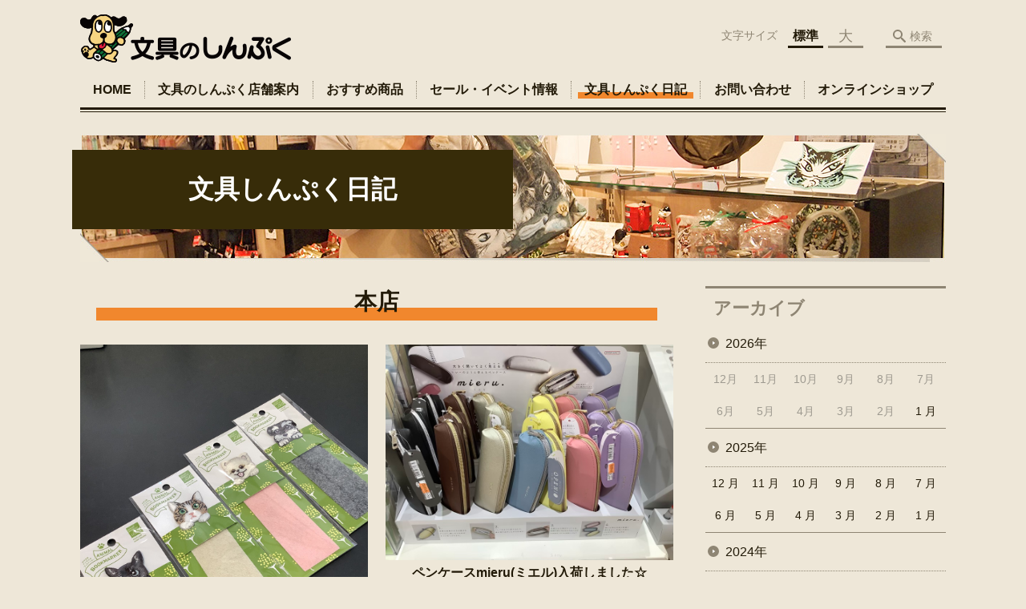

--- FILE ---
content_type: text/html; charset=UTF-8
request_url: https://shinpuku.jp/diary/diary_category/main_shop?s_paged=8
body_size: 95254
content:
<!DOCTYPE html>
<html lang="ja">
<head>
    <!-- Google Tag Manager -->
    <script>(function(w,d,s,l,i){w[l]=w[l]||[];w[l].push({'gtm.start':
                new Date().getTime(),event:'gtm.js'});var f=d.getElementsByTagName(s)[0],
            j=d.createElement(s),dl=l!='dataLayer'?'&l='+l:'';j.async=true;j.src=
            'https://www.googletagmanager.com/gtm.js?id='+i+dl;f.parentNode.insertBefore(j,f);
        })(window,document,'script','dataLayer','GTM-NL9GBF8');</script>
    <!-- End Google Tag Manager -->
    <!-- Google tag (gtag.js) -->
<script async src="https://www.googletagmanager.com/gtag/js?id=G-XWC4ZJT5S4"></script>
<script>
  window.dataLayer = window.dataLayer || [];
  function gtag(){dataLayer.push(arguments);}
  gtag('js', new Date());

  gtag('config', 'G-XWC4ZJT5S4');
</script>
    <script>
        document.addEventListener('DOMContentLoaded', () => {
            let gtmTagFound = false;
            document.querySelectorAll("script").forEach(scriptTag => {
                if(scriptTag.src.startsWith("https://www.googletagmanager.com/gtag/js?")) {
                    gtmTagFound = true;
                }
            })

            if (gtmTagFound) {
                document.querySelectorAll('a[href^="tel:"]').forEach(link => {
                    link.addEventListener('click', () => {
                        gtag('event', 'click', {
                            link_url: link.href,
                            link_classes: link.className || '',
                            link_id: link.id || '',
                            event_category: 'tel_tap',
                            event_label: link.href
                        });
                    });
                });
            }
        });
    </script>

	<meta charset="utf-8">
	<meta name="description" content="本店スタッフによるブログとお知らせです！" />
	<meta name="viewport" content="width=device-width, initial-scale=1">
	<title>本店｜1958年創業 鹿児島で文具と雑貨を販売 文具のしんぷく</title>
	        <!-- selesite OGP start -->
        <meta property="og:url" content="/diary/diary_category/main_shop?s_paged=8"/>
        <meta property="og:type" content="article"/>
        <meta property="og:title" content="本店｜1958年創業 鹿児島で文具と雑貨を販売 文具のしんぷく"/>
        <meta property="og:description"
              content="本店スタッフによるブログとお知らせです！"/>
        <meta property="og:image" content="https://shinpuku.jp/wp-content/uploads/2020/03/ogp.png"/>
        <meta name="twitter:card" content="summary"/>
        <meta name="twitter:site" content=""/>
        <meta name="twitter:title" content="本店｜1958年創業 鹿児島で文具と雑貨を販売 文具のしんぷく"/>
        <meta name="twitter:description"
              content="本店スタッフによるブログとお知らせです！"/>
        <meta name="twitter:image" content="https://shinpuku.jp/wp-content/uploads/2020/03/ogp.png"/>
        <!-- selesite OGP end -->
		<link rel="author" href="https://shinpuku.jp" title="文具のしんぷく" />
<link rel="made" href="http://selesite.com/" title="Webサイト・ホームページ制作パッケージ SELEsite" />
<meta http-equiv="content-language" content="ja">
<meta name="keywords" content="文具,しんぷく,雑貨,文房具,鹿児島" />

<meta name='robots' content='max-image-preview:large' />
<link rel='dns-prefetch' href='//www.google.com' />
<link rel='dns-prefetch' href='//ssl.selesite.com' />
<link rel='dns-prefetch' href='//cdn.jsdelivr.net' />
<link rel='dns-prefetch' href='//cdnjs.cloudflare.com' />
<link rel='dns-prefetch' href='//stats.wp.com' />
<link rel='dns-prefetch' href='//v0.wordpress.com' />
<link rel='preconnect' href='//c0.wp.com' />
<link rel="alternate" type="application/rss+xml" title="文具のしんぷく &raquo; 文具しんぷく日記投稿一覧 フィード" href="https://shinpuku.jp/diary/feed/" />
<style id='wp-img-auto-sizes-contain-inline-css' type='text/css'>
img:is([sizes=auto i],[sizes^="auto," i]){contain-intrinsic-size:3000px 1500px}
/*# sourceURL=wp-img-auto-sizes-contain-inline-css */
</style>
<style id='wp-emoji-styles-inline-css' type='text/css'>

	img.wp-smiley, img.emoji {
		display: inline !important;
		border: none !important;
		box-shadow: none !important;
		height: 1em !important;
		width: 1em !important;
		margin: 0 0.07em !important;
		vertical-align: -0.1em !important;
		background: none !important;
		padding: 0 !important;
	}
/*# sourceURL=wp-emoji-styles-inline-css */
</style>
<style id='wp-block-library-inline-css' type='text/css'>
:root{--wp-block-synced-color:#7a00df;--wp-block-synced-color--rgb:122,0,223;--wp-bound-block-color:var(--wp-block-synced-color);--wp-editor-canvas-background:#ddd;--wp-admin-theme-color:#007cba;--wp-admin-theme-color--rgb:0,124,186;--wp-admin-theme-color-darker-10:#006ba1;--wp-admin-theme-color-darker-10--rgb:0,107,160.5;--wp-admin-theme-color-darker-20:#005a87;--wp-admin-theme-color-darker-20--rgb:0,90,135;--wp-admin-border-width-focus:2px}@media (min-resolution:192dpi){:root{--wp-admin-border-width-focus:1.5px}}.wp-element-button{cursor:pointer}:root .has-very-light-gray-background-color{background-color:#eee}:root .has-very-dark-gray-background-color{background-color:#313131}:root .has-very-light-gray-color{color:#eee}:root .has-very-dark-gray-color{color:#313131}:root .has-vivid-green-cyan-to-vivid-cyan-blue-gradient-background{background:linear-gradient(135deg,#00d084,#0693e3)}:root .has-purple-crush-gradient-background{background:linear-gradient(135deg,#34e2e4,#4721fb 50%,#ab1dfe)}:root .has-hazy-dawn-gradient-background{background:linear-gradient(135deg,#faaca8,#dad0ec)}:root .has-subdued-olive-gradient-background{background:linear-gradient(135deg,#fafae1,#67a671)}:root .has-atomic-cream-gradient-background{background:linear-gradient(135deg,#fdd79a,#004a59)}:root .has-nightshade-gradient-background{background:linear-gradient(135deg,#330968,#31cdcf)}:root .has-midnight-gradient-background{background:linear-gradient(135deg,#020381,#2874fc)}:root{--wp--preset--font-size--normal:16px;--wp--preset--font-size--huge:42px}.has-regular-font-size{font-size:1em}.has-larger-font-size{font-size:2.625em}.has-normal-font-size{font-size:var(--wp--preset--font-size--normal)}.has-huge-font-size{font-size:var(--wp--preset--font-size--huge)}.has-text-align-center{text-align:center}.has-text-align-left{text-align:left}.has-text-align-right{text-align:right}.has-fit-text{white-space:nowrap!important}#end-resizable-editor-section{display:none}.aligncenter{clear:both}.items-justified-left{justify-content:flex-start}.items-justified-center{justify-content:center}.items-justified-right{justify-content:flex-end}.items-justified-space-between{justify-content:space-between}.screen-reader-text{border:0;clip-path:inset(50%);height:1px;margin:-1px;overflow:hidden;padding:0;position:absolute;width:1px;word-wrap:normal!important}.screen-reader-text:focus{background-color:#ddd;clip-path:none;color:#444;display:block;font-size:1em;height:auto;left:5px;line-height:normal;padding:15px 23px 14px;text-decoration:none;top:5px;width:auto;z-index:100000}html :where(.has-border-color){border-style:solid}html :where([style*=border-top-color]){border-top-style:solid}html :where([style*=border-right-color]){border-right-style:solid}html :where([style*=border-bottom-color]){border-bottom-style:solid}html :where([style*=border-left-color]){border-left-style:solid}html :where([style*=border-width]){border-style:solid}html :where([style*=border-top-width]){border-top-style:solid}html :where([style*=border-right-width]){border-right-style:solid}html :where([style*=border-bottom-width]){border-bottom-style:solid}html :where([style*=border-left-width]){border-left-style:solid}html :where(img[class*=wp-image-]){height:auto;max-width:100%}:where(figure){margin:0 0 1em}html :where(.is-position-sticky){--wp-admin--admin-bar--position-offset:var(--wp-admin--admin-bar--height,0px)}@media screen and (max-width:600px){html :where(.is-position-sticky){--wp-admin--admin-bar--position-offset:0px}}

/*# sourceURL=wp-block-library-inline-css */
</style><style id='global-styles-inline-css' type='text/css'>
:root{--wp--preset--aspect-ratio--square: 1;--wp--preset--aspect-ratio--4-3: 4/3;--wp--preset--aspect-ratio--3-4: 3/4;--wp--preset--aspect-ratio--3-2: 3/2;--wp--preset--aspect-ratio--2-3: 2/3;--wp--preset--aspect-ratio--16-9: 16/9;--wp--preset--aspect-ratio--9-16: 9/16;--wp--preset--color--black: #000000;--wp--preset--color--cyan-bluish-gray: #abb8c3;--wp--preset--color--white: #ffffff;--wp--preset--color--pale-pink: #f78da7;--wp--preset--color--vivid-red: #cf2e2e;--wp--preset--color--luminous-vivid-orange: #ff6900;--wp--preset--color--luminous-vivid-amber: #fcb900;--wp--preset--color--light-green-cyan: #7bdcb5;--wp--preset--color--vivid-green-cyan: #00d084;--wp--preset--color--pale-cyan-blue: #8ed1fc;--wp--preset--color--vivid-cyan-blue: #0693e3;--wp--preset--color--vivid-purple: #9b51e0;--wp--preset--gradient--vivid-cyan-blue-to-vivid-purple: linear-gradient(135deg,rgb(6,147,227) 0%,rgb(155,81,224) 100%);--wp--preset--gradient--light-green-cyan-to-vivid-green-cyan: linear-gradient(135deg,rgb(122,220,180) 0%,rgb(0,208,130) 100%);--wp--preset--gradient--luminous-vivid-amber-to-luminous-vivid-orange: linear-gradient(135deg,rgb(252,185,0) 0%,rgb(255,105,0) 100%);--wp--preset--gradient--luminous-vivid-orange-to-vivid-red: linear-gradient(135deg,rgb(255,105,0) 0%,rgb(207,46,46) 100%);--wp--preset--gradient--very-light-gray-to-cyan-bluish-gray: linear-gradient(135deg,rgb(238,238,238) 0%,rgb(169,184,195) 100%);--wp--preset--gradient--cool-to-warm-spectrum: linear-gradient(135deg,rgb(74,234,220) 0%,rgb(151,120,209) 20%,rgb(207,42,186) 40%,rgb(238,44,130) 60%,rgb(251,105,98) 80%,rgb(254,248,76) 100%);--wp--preset--gradient--blush-light-purple: linear-gradient(135deg,rgb(255,206,236) 0%,rgb(152,150,240) 100%);--wp--preset--gradient--blush-bordeaux: linear-gradient(135deg,rgb(254,205,165) 0%,rgb(254,45,45) 50%,rgb(107,0,62) 100%);--wp--preset--gradient--luminous-dusk: linear-gradient(135deg,rgb(255,203,112) 0%,rgb(199,81,192) 50%,rgb(65,88,208) 100%);--wp--preset--gradient--pale-ocean: linear-gradient(135deg,rgb(255,245,203) 0%,rgb(182,227,212) 50%,rgb(51,167,181) 100%);--wp--preset--gradient--electric-grass: linear-gradient(135deg,rgb(202,248,128) 0%,rgb(113,206,126) 100%);--wp--preset--gradient--midnight: linear-gradient(135deg,rgb(2,3,129) 0%,rgb(40,116,252) 100%);--wp--preset--font-size--small: 13px;--wp--preset--font-size--medium: 20px;--wp--preset--font-size--large: 36px;--wp--preset--font-size--x-large: 42px;--wp--preset--spacing--20: 0.44rem;--wp--preset--spacing--30: 0.67rem;--wp--preset--spacing--40: 1rem;--wp--preset--spacing--50: 1.5rem;--wp--preset--spacing--60: 2.25rem;--wp--preset--spacing--70: 3.38rem;--wp--preset--spacing--80: 5.06rem;--wp--preset--shadow--natural: 6px 6px 9px rgba(0, 0, 0, 0.2);--wp--preset--shadow--deep: 12px 12px 50px rgba(0, 0, 0, 0.4);--wp--preset--shadow--sharp: 6px 6px 0px rgba(0, 0, 0, 0.2);--wp--preset--shadow--outlined: 6px 6px 0px -3px rgb(255, 255, 255), 6px 6px rgb(0, 0, 0);--wp--preset--shadow--crisp: 6px 6px 0px rgb(0, 0, 0);}:where(.is-layout-flex){gap: 0.5em;}:where(.is-layout-grid){gap: 0.5em;}body .is-layout-flex{display: flex;}.is-layout-flex{flex-wrap: wrap;align-items: center;}.is-layout-flex > :is(*, div){margin: 0;}body .is-layout-grid{display: grid;}.is-layout-grid > :is(*, div){margin: 0;}:where(.wp-block-columns.is-layout-flex){gap: 2em;}:where(.wp-block-columns.is-layout-grid){gap: 2em;}:where(.wp-block-post-template.is-layout-flex){gap: 1.25em;}:where(.wp-block-post-template.is-layout-grid){gap: 1.25em;}.has-black-color{color: var(--wp--preset--color--black) !important;}.has-cyan-bluish-gray-color{color: var(--wp--preset--color--cyan-bluish-gray) !important;}.has-white-color{color: var(--wp--preset--color--white) !important;}.has-pale-pink-color{color: var(--wp--preset--color--pale-pink) !important;}.has-vivid-red-color{color: var(--wp--preset--color--vivid-red) !important;}.has-luminous-vivid-orange-color{color: var(--wp--preset--color--luminous-vivid-orange) !important;}.has-luminous-vivid-amber-color{color: var(--wp--preset--color--luminous-vivid-amber) !important;}.has-light-green-cyan-color{color: var(--wp--preset--color--light-green-cyan) !important;}.has-vivid-green-cyan-color{color: var(--wp--preset--color--vivid-green-cyan) !important;}.has-pale-cyan-blue-color{color: var(--wp--preset--color--pale-cyan-blue) !important;}.has-vivid-cyan-blue-color{color: var(--wp--preset--color--vivid-cyan-blue) !important;}.has-vivid-purple-color{color: var(--wp--preset--color--vivid-purple) !important;}.has-black-background-color{background-color: var(--wp--preset--color--black) !important;}.has-cyan-bluish-gray-background-color{background-color: var(--wp--preset--color--cyan-bluish-gray) !important;}.has-white-background-color{background-color: var(--wp--preset--color--white) !important;}.has-pale-pink-background-color{background-color: var(--wp--preset--color--pale-pink) !important;}.has-vivid-red-background-color{background-color: var(--wp--preset--color--vivid-red) !important;}.has-luminous-vivid-orange-background-color{background-color: var(--wp--preset--color--luminous-vivid-orange) !important;}.has-luminous-vivid-amber-background-color{background-color: var(--wp--preset--color--luminous-vivid-amber) !important;}.has-light-green-cyan-background-color{background-color: var(--wp--preset--color--light-green-cyan) !important;}.has-vivid-green-cyan-background-color{background-color: var(--wp--preset--color--vivid-green-cyan) !important;}.has-pale-cyan-blue-background-color{background-color: var(--wp--preset--color--pale-cyan-blue) !important;}.has-vivid-cyan-blue-background-color{background-color: var(--wp--preset--color--vivid-cyan-blue) !important;}.has-vivid-purple-background-color{background-color: var(--wp--preset--color--vivid-purple) !important;}.has-black-border-color{border-color: var(--wp--preset--color--black) !important;}.has-cyan-bluish-gray-border-color{border-color: var(--wp--preset--color--cyan-bluish-gray) !important;}.has-white-border-color{border-color: var(--wp--preset--color--white) !important;}.has-pale-pink-border-color{border-color: var(--wp--preset--color--pale-pink) !important;}.has-vivid-red-border-color{border-color: var(--wp--preset--color--vivid-red) !important;}.has-luminous-vivid-orange-border-color{border-color: var(--wp--preset--color--luminous-vivid-orange) !important;}.has-luminous-vivid-amber-border-color{border-color: var(--wp--preset--color--luminous-vivid-amber) !important;}.has-light-green-cyan-border-color{border-color: var(--wp--preset--color--light-green-cyan) !important;}.has-vivid-green-cyan-border-color{border-color: var(--wp--preset--color--vivid-green-cyan) !important;}.has-pale-cyan-blue-border-color{border-color: var(--wp--preset--color--pale-cyan-blue) !important;}.has-vivid-cyan-blue-border-color{border-color: var(--wp--preset--color--vivid-cyan-blue) !important;}.has-vivid-purple-border-color{border-color: var(--wp--preset--color--vivid-purple) !important;}.has-vivid-cyan-blue-to-vivid-purple-gradient-background{background: var(--wp--preset--gradient--vivid-cyan-blue-to-vivid-purple) !important;}.has-light-green-cyan-to-vivid-green-cyan-gradient-background{background: var(--wp--preset--gradient--light-green-cyan-to-vivid-green-cyan) !important;}.has-luminous-vivid-amber-to-luminous-vivid-orange-gradient-background{background: var(--wp--preset--gradient--luminous-vivid-amber-to-luminous-vivid-orange) !important;}.has-luminous-vivid-orange-to-vivid-red-gradient-background{background: var(--wp--preset--gradient--luminous-vivid-orange-to-vivid-red) !important;}.has-very-light-gray-to-cyan-bluish-gray-gradient-background{background: var(--wp--preset--gradient--very-light-gray-to-cyan-bluish-gray) !important;}.has-cool-to-warm-spectrum-gradient-background{background: var(--wp--preset--gradient--cool-to-warm-spectrum) !important;}.has-blush-light-purple-gradient-background{background: var(--wp--preset--gradient--blush-light-purple) !important;}.has-blush-bordeaux-gradient-background{background: var(--wp--preset--gradient--blush-bordeaux) !important;}.has-luminous-dusk-gradient-background{background: var(--wp--preset--gradient--luminous-dusk) !important;}.has-pale-ocean-gradient-background{background: var(--wp--preset--gradient--pale-ocean) !important;}.has-electric-grass-gradient-background{background: var(--wp--preset--gradient--electric-grass) !important;}.has-midnight-gradient-background{background: var(--wp--preset--gradient--midnight) !important;}.has-small-font-size{font-size: var(--wp--preset--font-size--small) !important;}.has-medium-font-size{font-size: var(--wp--preset--font-size--medium) !important;}.has-large-font-size{font-size: var(--wp--preset--font-size--large) !important;}.has-x-large-font-size{font-size: var(--wp--preset--font-size--x-large) !important;}
/*# sourceURL=global-styles-inline-css */
</style>

<style id='classic-theme-styles-inline-css' type='text/css'>
/*! This file is auto-generated */
.wp-block-button__link{color:#fff;background-color:#32373c;border-radius:9999px;box-shadow:none;text-decoration:none;padding:calc(.667em + 2px) calc(1.333em + 2px);font-size:1.125em}.wp-block-file__button{background:#32373c;color:#fff;text-decoration:none}
/*# sourceURL=/wp-includes/css/classic-themes.min.css */
</style>
<link rel='stylesheet' id='contact-form-7-css' href='https://shinpuku.jp/wp-content/plugins/contact-form-7/includes/css/styles.css?ver=6.1.4' type='text/css' media='all' />
<link rel='stylesheet' id='globalStyle-css' href='//ssl.selesite.com/s4/themes/global/css/selesite-global.css?ver=6.9' type='text/css' media='screen,print' />
<link rel='stylesheet' id='style-css' href='https://shinpuku.jp/wp-content/themes/shinpuku_jp/resources/functions/css/style.css?ver=6.9' type='text/css' media='screen,print' />
<link rel='stylesheet' id='fancybox-css' href='https://cdnjs.cloudflare.com/ajax/libs/fancybox/3.1.20/jquery.fancybox.min.css?ver=6.9' type='text/css' media='screen,print' />
<script type="text/javascript" src="https://shinpuku.jp/wp-content/themes/shinpuku_jp/resources/functions/js/jquery-3.6.1.min.js?ver=6.9" id="jquery-js"></script>
<script type="text/javascript" src="https://c0.wp.com/c/6.9/wp-includes/js/jquery/jquery-migrate.min.js" id="jquery-migrate-js"></script>
<script type="text/javascript" src="https://shinpuku.jp/wp-content/themes/shinpuku_jp/resources/functions/js/functions.js?ver=20221108" id="functions-js"></script>
<link rel="https://api.w.org/" href="https://shinpuku.jp/wp-json/" /><link rel="EditURI" type="application/rsd+xml" title="RSD" href="https://shinpuku.jp/xmlrpc.php?rsd" />
<meta name="generator" content="WordPress 6.9" />
<meta name="google-site-verification" content="5Cjfi3QAApCyjwQ0dsNTv83jT9h5PncYTx2o756eSL8" />
<style>
/* google reCaptchaバッヂ非表示 */
.grecaptcha-badge {
	visibility: hidden !important;
	pointer-events: none !important;
}
.grecaptcha-form-notice {
	margin-top: 25px !important;
	font-size: 87.5%;
	opacity: .7;
	text-align: center;
	line-height: 1.5
}
.grecaptcha-form-notice a {
	color: inherit !important;
}
</style>
	<style>img#wpstats{display:none}</style>
		<style type="text/css">.inv-recaptcha-holder { margin-bottom: 16px; }</style><link rel="icon" href="https://d1wf25mqnhmk5u.cloudfront.net/wp-content/uploads/20230828082158/cropped-favicon-1-32x32.png" sizes="32x32" />
<link rel="icon" href="https://d1wf25mqnhmk5u.cloudfront.net/wp-content/uploads/20230828082158/cropped-favicon-1-192x192.png" sizes="192x192" />
<link rel="apple-touch-icon" href="https://d1wf25mqnhmk5u.cloudfront.net/wp-content/uploads/20230828082158/cropped-favicon-1-180x180.png" />
<meta name="msapplication-TileImage" content="https://d1wf25mqnhmk5u.cloudfront.net/wp-content/uploads/20230828082158/cropped-favicon-1-270x270.png" />
		<style type="text/css" id="wp-custom-css">
			/* ___________________________________________________________ /web-font/ */
/* https: //iconscout.com/unicons */
@import url("https://unicons.iconscout.com/release/v0.0.3/css/unicons.css");
/* https://fontawesome.com */
@import url("https://use.fontawesome.com/releases/v5.10.2/css/all.css");

/* ___________________________________________________________ common */

.footer .logo img {
    width: 180px;
    height: auto;
}

@media (min-width: 1080px) {
    .footer .logo img {
        width: 180px;
        height: auto;
    }
}

/* 沿革調整 */
dl.history dt,
dl.m dt {
    margin-top: 0px !important;
}

/* 注釈 */
.note {
    font-size: 0.85em;
    color: #666;
}

/* スライド角丸 */
.slick-track img,
div#intro div.container,
.banner img {
    border-radius: 0;
}

/* address角丸 */
div.editing address {
    border-radius: 0;
}

@media (max-width: 1080px) {

    .slick-track img,
    div#intro div.container,
    .banner img {
        border-radius: 0;
    }
}

/* ナビゲーション非表示
.navigation {
	background: none !important;
	box-shadow: none !important;
	border: none !important;
	margin-bottom: 0 !important;
	padding-bottom: 0 !important;
}
.navigation li {
	display: none !important;
}
#menu_btn {
	display: none !important;
}
*/
/* コンテンツタイトル */
div.intro-contents p.title {
    color: #fff;
    background-color: rgba(55, 44, 9, 1);
    margin: -20px 50% 0 -10px;
    padding: 1em 1em;
}

@media (max-width: 480px) {
    div.intro-contents p.title {
        margin: 0 10% 0 0 !important;
        padding: 0.5em !important;
    }
}

/* 装飾解除 */
.no-decoration {
    color: initial;
    border: initial;
    background: initial;
}

/* アイキャッチ角丸 */
.eyecatch img {
    border-radius: 0;
}

/* 画像リンクエフェクト */
.image-link a img {
    opacity: 1;
    transition: 0.3s;
}

.image-link a:hover img {
    opacity: .5;
}

/* 回り込み画像SP調整 */
@media (max-width: 750px) {

    .editing img.alignleft,
    .editing img.alignright {
        float: none !important;
        max-width: 100%;
        margin: 0 auto 1em !important;
        display: block;
    }
}

/* 並列リスト 2列 */
div.contents ul.flat {
    width: 100%;
    margin: 0 0 10px 15px;
}

div.contents ul.flat li {
    float: left;
    font-size: 0.9em;
    width: 45%;
    margin-right: 1em !important;
}

@media (max-width: 1080px) {
    div.contents ul.flat li {
        float: left;
        font-size: 0.9em;
        width: 45%;
        margin-right: 1em !important;
    }
}

/* 並列リスト 3列 */
div.contents ul.flat3 {
    width: 100%;
    margin: 0 0 10px 15px;
}

div.contents ul.flat3 li {
    float: left;
    font-size: 0.9em;
    width: 30%;
    margin-right: 1em !important;
}

@media (max-width: 1080px) {
    div.contents ul.flat3 li {
        float: left;
        font-size: 0.9em;
        width: 45%;
        margin-right: 1em !important;
    }
}

/* 並列リスト 4列 */
div.contents ul.flat4 {
    width: 100%;
    margin: 0 0 10px 15px;
}

div.contents ul.flat4 li {
    float: left;
    font-size: 0.9em;
    width: 17em;
    margin-right: 1em !important;
}

@media (max-width: 1080px) {
    div.contents ul.flat li {
        float: left;
        font-size: 0.9em;
        width: 80%;
        margin-right: 1em !important;
    }
}

/* アローなしリスト */
ul.noarrow li {
    padding-left: 0;
    background: none transparent;
    line-height: 2em;
}

/* 並列ボタン */
li.apply {
    background: none transparent !important;
}

.editing .flat li.apply a {
    width: 30%;
}

.editing .flat3 li.apply a {
    width: 30%;
}

.editing .flat4 li.apply a {
    width: 17em;
}

/* 並列イメージ (簡易) */
p.centering-banner {
    text-align: center;
    margin-left: 1em;
}

p.centering-banner img {
    margin-right: 1em;
}

/* 単色背景角丸アクセント */
.accent {
    margin: 30px 10px;
    padding: 15px;
    border-radius: 10px;
    background: #dcd4c3;
}

.accent p {
    margin: 0 !important;
}

.accent strong {
    font-size: 1.1em;
}

.accent img {
    margin-bottom: 0 !important;
}

/* 「B」＋「I」 */
div#contents strong em,
div#contents em strong {
    font-family: "ＭＳ 明朝", "ヒラギノ明朝 ProN W3", serif;
    font-size: 1.1em;
    font-weight: bold;
    font-style: normal !important;
}

/* 「B」or「strong」 */
b,
strong {
    padding: 0 0.3em;
}

/* テーブル */
table,
table th,
table th,
table td,
table td {
    height: initial !important;
}

table th,
table th,
table td,
table td {
    font-size: 0.9em !important;
    padding-top: 0.75em;
    padding-bottom: 0.75em;
}

/* 装飾なし テーブル */
table.plain,
table.plain th,
table.plain th,
table.plain td,
table.plain td {
    border:none !important;
}
table.plain th,
table.plain th,
table.plain td,
table.plain td {
    line-height: 1;
    padding: 5px 5px 5px 10px;
}
table.plain th {
    text-align:left;
    background-color: initial;
}

/* テーブル SP */
@media (max-width: 1080px) {

    table.floor th,
    table.floor th,
    table.floor td,
    table.floor td {
        padding: 0.1em;
    }
}

@media (max-width: 1080px) {

    table.floor th span,
    table.floor th span,
    table.floor td span,
    table.floor td span {
        font-size: 0.75em !important;
    }
}

@media (max-width: 1080px) {

    table.history tr,
    table.history th,
    table.history td {
        width: 100% !important;
    }
}

/* テーブル(計算式) */
table.formula {
    border-collapse: separate !important;
    border-spacing: 0.5em !important;
}

table.formula,
table.formula th,
table.formula tr,
table.formula td {
    border-style: none;
    padding: 0.5em !important;
}

/* Question */
#question dt {
    background: #d3e8f4;
    padding: 18px;
    border-radius: 6px;
}

#question dt:before {
    content: "Q.";
    color: #3568ae;
    font-weight: bold;
    font-size: larger;
    margin-right: 12px;
}

#question dd {
    margin: 40px 16px 20px 30px;
    padding-top: 10px;
    padding-bottom: 30px;
    line-height: 200%;
    text-indent: -10px;
}

#question dd:before {
    content: "A.";
    color: #e30920;
    font-weight: bold;
    font-size: larger;
    margin-right: 10px;
}

#question h3 {
    margin-left: 20px;
}

#question p {
    margin: 10px 20px 10px 20px;
}

#question ul li {
    margin-right: 10px;
}

#question ul li {
    padding-left: 40px;
}

/* hr破線 */
hr.partition {
    height: 10px;
    width: 600px;
    margin-left: auto !important;
    margin-right: auto !important;
    margin-top: 30px !important;
    background: linear-gradient(-70deg, transparent 35%, #87bd13 45%, #87bd13 55%, transparent 65%);
    background-size: 15px 20px;
    border: none;
}

div.editing dl dt {
    font-weight: bold;
    margin-bottom: 0.3em !important;
}

/* フロー図 */
.flow-back {
    margin: 30px 10px;
    padding: 15px;
    border-radius: 0;
    background: #eeeeff;
}

.flow-back .flow-title {
    font-size: 1.2em;
    font-weight: bold;
    background-color: #fff;
    border: #1b1c80 solid 2px;
    border-radius: 0;
    padding: 0.5em;
}

.flow-back .flow-title2 span {
    font-size: 1.1em;
    font-weight: bold;
    background: linear-gradient(transparent 60%, #f6ab00 0%);
    padding: 0.25em 1em;
}

.flow-back img {
    margin-bottom: 0 !important;
}

.flow-back img {
    margin-bottom: 0 !important;
}

/* 三角 */
.triangle {
    width: 25px;
    border-top: 25px solid #ccc;
    border-right: 25px solid transparent;
    border-left: 25px solid transparent;
    margin: auto;
}

/* columns 回り込み調整 */
div.turn {
    margin-top: 0 !important;
}

/* 共通コンテンツ調整 */
.editing .columns-2 .columns-item,
.common-contents.common-bottom .columns-2 .columns-item,
.editing .columns-3 .columns-item,
.common-contents.common-bottom .columns-3 .columns-item,
.editing .columns-4 .columns-item,
.common-contents.common-bottom .columns-4 .columns-item {
    margin-top: 0;
}

@media (max-width: 750px) {

    .lead-contents .columns-2 .columns-item,
    .editing .columns-2 .columns-item,
    .common-contents.common-bottom .columns-2 .columns-item,
    .sub-page .editing .columns-2 .columns-item,
    .editing .columns-3 .columns-item,
    .common-contents.common-bottom .columns-3 .columns-item,
    .editing .columns-4 .columns-item,
    .common-contents.common-bottom .columns-4 .columns-item,
    .columns-2 .w-10,
    .columns-2 .w-20,
    .columns-2 .w-30,
    .columns-2 .w-40,
    .columns-2 .w-60,
    .columns-2 .w-70,
    .columns-2 .w-80,
    .columns-2 .w-90 {
        float: none;
        width: 100% !important;
        flex-basis: unset !important;
    }
}

.lead-contents .columns-2 .columns-item h3 {
    font-size: 1.3em;
    font-weight: bold;
    color: #372c09;
    line-height: 1.8em;
    border: none;
}

.columns-2 .columns-item:nth-child(2n) {
    margin-top: 0;
}

.columns-2 .w-10 {
    width: 8.5%;
    flex-basis: 8.5%;
}

.columns-2 .w-20 {
    width: 18.5%;
    flex-basis: 18.5%;
}

.columns-2 .w-30 {
    width: 28.5%;
    flex-basis: 28.5%;
}

.columns-2 .w-40 {
    width: 38.5%;
    flex-basis: 38.5%;
}

.columns-2 .w-60 {
    width: 58.5%;
    flex-basis: 58.5%;
}

.columns-2 .w-70 {
    width: 68.5%;
    flex-basis: 68.5%;
}

.columns-2 .w-80 {
    width: 78.5%;
    flex-basis: 78.5%;
}

.columns-2 .w-90 {
    width: 88.5%;
    flex-basis: 88.5%;
}

/* PC・SPバナー調整 */
.pc {
    margin-top: 2em;
}

.sp {
    display: none;
}

@media (max-width: 667px) {
    .sp {
        display: block;
        margin-bottom: 1em;
    }

    .pc {
        display: none;
    }
}

/* pc・SP改行調整 */
@media (min-width: 667px) {
    br.sp_feed {
        display: none;
    }
}

@media (max-width: 667px) {
    span.sp_feed {
        display: none;
    }
}

/* ディスプレイ幅100% */
.full-width {
    color: #fff;
    text-align: center;
    width: 100vw;
    position: relative;
    left: 50%;
    right: 50%;
    margin-left: -50vw;
    margin-right: -50vw;
    padding: 5em 1em;
    background: red url(*****.png) no-repeat center center;
    background-size: cover;
}

@media (max-width: 1080px) {
    .full-width {
        padding: 3em 1em;
    }
}

.full-width p {
    filter: drop-shadow(1px 1px 0px rgba(0, 0, 0, 0.5));
}

/* --------------------------------------------------------------------------form */
.essential {
    color: #e95377;
    font-size: 0.8em;
}

input[type="text"],
input[type="tel"],
input[type="email"],
input[type="date"],
textarea {
    width: 100% !important;
}

span.wpcf7-checkbox .first input[type="checkbox"] {
    margin-left: 1em;
}


body {
    background: #eee7d8;
}

/* --------------------------------------------------------------------------theme */
body.home #main {
    padding-left: 0;
    padding-right: 0;
    padding-bottom: 0;
    background: transparent;
}

body.home #main .page-list {
    margin-left: 0;
    margin-right: 0;
    margin-top: 20px !important;
    padding-top: 0;
}
/* 画像リンクエフェクト */
a img {
	opacity: 1;
	transition: 0.3s;
}
a:hover img {
	opacity: .5;
}		</style>
		</head>
<body class="diary sidebar-right">
<!-- Google Tag Manager (noscript) -->
<noscript><iframe src="https://www.googletagmanager.com/ns.html?id=GTM-NL9GBF8"
                  height="0" width="0" style="display:none;visibility:hidden"></iframe></noscript>
<!-- End Google Tag Manager (noscript) -->

<header class="header" id="header">
	<div class="container">
			<p class="logo">

			<a href="https://shinpuku.jp" title="1958年創業 鹿児島で文具と雑貨を販売 文具のしんぷく">
			<img src="https://shinpuku.jp/wp-content/uploads/2020/03/logo.png" width="326" height="45" alt="1958年創業 鹿児島で文具と雑貨を販売 文具のしんぷく">
		</a>
    	</p>
		<div class="menu-overlay state-hide" id="menu_overlay"></div>
		<div class="menu state-hide" id="menu">
			<nav class="main-menu">
				<ul class="navigation">
	<li class="home " >
		<a href="https://shinpuku.jp" >
			HOME		</a>
	</li>
	<li class="shops " >
		<a href="https://shinpuku.jp/shops" >
			文具のしんぷく店舗案内		</a>
	</li>
	<li class="recommend " >
		<a href="https://shinpuku.jp/recommend" >
			おすすめ商品		</a>
	</li>
	<li class="sale-event " >
		<a href="https://shinpuku.jp/sale-event" >
			セール・イベント情報		</a>
	</li>
	<li class="diary stay" >
		<a href="https://shinpuku.jp/diary" >
			文具しんぷく日記		</a>
	</li>
	<li class="contact " >
		<a href="https://shinpuku.jp/contact" >
			お問い合わせ		</a>
	</li>
	<li class="online " >
		<a href="https://shinpuku.jp/online" >
			オンラインショップ		</a>
	</li>
</ul>			</nav>
						<div class="search-overlay state-hide" id="search_overlay"></div>
			<form action="https://shinpuku.jp" class="search state-hide" id="search">
				<input name="s" type="search" class="search-input" id="search_input" placeholder="サイト内検索">
			</form>
			<div class="search-btn" id="search_btn">検索</div>
			<div class="font-size">
				<span class="font-size-title">文字サイズ</span>

				<input type="radio" name="font_size" id="font_size_default" data-css-url="https://shinpuku.jp/wp-content/themes/shinpuku_jp/resources/functions/css/font-size-default.css">
				<label class="font-size-default" for="font_size_default" title="標準のサイズ">標準</label>

				<input type="radio" name="font_size" id="font_size_large" data-css-url="https://shinpuku.jp/wp-content/themes/shinpuku_jp/resources/functions/css/font-size-large.css">
				<label class="font-size-large" for="font_size_large" title="大きいサイズ">大</label>
			</div>
		</div>
	</div>
	<link rel="stylesheet" type="text/css" href="https://shinpuku.jp/wp-content/themes/shinpuku_jp/resources/functions/css/font-size-default.css" media="screen,print" id="jstyle">
</header>

<div class="core" id="core">
	<div class="intro" id="intro">
			<div class="container" style='background-image: url("https://shinpuku.jp/wp-content/uploads/2020/03/headline4.jpg")'>
		<div class="intro-contents">
							<p class="title">文具しんぷく日記</p>
					</div>
	</div>
	</div>

	<div class="contents-wrapper">
		
		<div class="contents" id="contents">
			<div class="container">
				<main class="main editing" id="main">


					        <h1 class="page-title">本店</h1>
		
						<div class="page-list news-eyecatch-1 columns-2 ">
					<div class="page-list-item columns-item">
									<p class="eyecatch">
						<a href="https://shinpuku.jp/diary/%e3%83%92%e3%82%b5%e3%82%b4%e3%80%80%e3%83%96%e3%83%83%e3%82%af%e3%83%9e%e3%83%bc%e3%82%ab%e3%83%bc%f0%9f%90%b6%f0%9f%90%b1">
							<img src="https://d1wf25mqnhmk5u.cloudfront.net/wp-content/uploads/20240519110538/BD4E969E-DAB2-415C-9A96-7DB41223F08F-scaled.jpeg" alt="アイキャッチ">
						</a>
					</p>
								<h2 class="title"><a href="https://shinpuku.jp/diary/%e3%83%92%e3%82%b5%e3%82%b4%e3%80%80%e3%83%96%e3%83%83%e3%82%af%e3%83%9e%e3%83%bc%e3%82%ab%e3%83%bc%f0%9f%90%b6%f0%9f%90%b1">ヒサゴ　ブックマーカー??</a></h2>
				<p class="date">2024年05月19日</p>
				<p class="category-list">
											<span class="category"><a href="https://shinpuku.jp/diary/diary_category/main_shop">本店</a></span>
									</p>
									<p class="more"><a href="https://shinpuku.jp/diary/%e3%83%92%e3%82%b5%e3%82%b4%e3%80%80%e3%83%96%e3%83%83%e3%82%af%e3%83%9e%e3%83%bc%e3%82%ab%e3%83%bc%f0%9f%90%b6%f0%9f%90%b1">詳しく見る</a></p>
							</div>
					<div class="page-list-item columns-item">
									<p class="eyecatch">
						<a href="https://shinpuku.jp/diary/%e3%83%9a%e3%83%b3%e3%82%b1%e3%83%bc%e3%82%b9mieru%e3%83%9f%e3%82%a8%e3%83%ab%e5%85%a5%e8%8d%b7%e3%81%97%e3%81%be%e3%81%97%e3%81%9f%e2%98%86">
							<img src="https://d1wf25mqnhmk5u.cloudfront.net/wp-content/uploads/20240429100747/3F05C067-5796-443F-B1B1-8B0DD9664FDB.jpeg" alt="アイキャッチ">
						</a>
					</p>
								<h2 class="title"><a href="https://shinpuku.jp/diary/%e3%83%9a%e3%83%b3%e3%82%b1%e3%83%bc%e3%82%b9mieru%e3%83%9f%e3%82%a8%e3%83%ab%e5%85%a5%e8%8d%b7%e3%81%97%e3%81%be%e3%81%97%e3%81%9f%e2%98%86">ペンケースmieru(ミエル)入荷しました☆</a></h2>
				<p class="date">2024年04月29日</p>
				<p class="category-list">
											<span class="category"><a href="https://shinpuku.jp/diary/diary_category/main_shop">本店</a></span>
									</p>
									<p class="more"><a href="https://shinpuku.jp/diary/%e3%83%9a%e3%83%b3%e3%82%b1%e3%83%bc%e3%82%b9mieru%e3%83%9f%e3%82%a8%e3%83%ab%e5%85%a5%e8%8d%b7%e3%81%97%e3%81%be%e3%81%97%e3%81%9f%e2%98%86">詳しく見る</a></p>
							</div>
					<div class="page-list-item columns-item">
									<p class="eyecatch">
						<a href="https://shinpuku.jp/diary/%e3%82%ad%e3%83%b3%e3%82%b0%e3%82%b8%e3%83%a0%e3%80%80%e9%9b%bb%e5%ad%90%e3%81%b5%e3%81%9b%e3%82%93%e3%80%90%e3%83%96%e3%82%ae%e3%83%bc%e3%83%9c%e3%83%bc%e3%83%89%e3%80%80%e3%83%9a%e3%83%bc%e3%83%91">
							<img src="https://d1wf25mqnhmk5u.cloudfront.net/wp-content/uploads/20240423125313/B90BA86E-588D-4729-904B-0A772E505AD0.jpeg" alt="アイキャッチ">
						</a>
					</p>
								<h2 class="title"><a href="https://shinpuku.jp/diary/%e3%82%ad%e3%83%b3%e3%82%b0%e3%82%b8%e3%83%a0%e3%80%80%e9%9b%bb%e5%ad%90%e3%81%b5%e3%81%9b%e3%82%93%e3%80%90%e3%83%96%e3%82%ae%e3%83%bc%e3%83%9c%e3%83%bc%e3%83%89%e3%80%80%e3%83%9a%e3%83%bc%e3%83%91">キングジム　電子ふせん【ブギーボード　ペーパリー】入荷しました！</a></h2>
				<p class="date">2024年04月23日</p>
				<p class="category-list">
											<span class="category"><a href="https://shinpuku.jp/diary/diary_category/main_shop">本店</a></span>
									</p>
									<p class="more"><a href="https://shinpuku.jp/diary/%e3%82%ad%e3%83%b3%e3%82%b0%e3%82%b8%e3%83%a0%e3%80%80%e9%9b%bb%e5%ad%90%e3%81%b5%e3%81%9b%e3%82%93%e3%80%90%e3%83%96%e3%82%ae%e3%83%bc%e3%83%9c%e3%83%bc%e3%83%89%e3%80%80%e3%83%9a%e3%83%bc%e3%83%91">詳しく見る</a></p>
							</div>
					<div class="page-list-item columns-item">
									<p class="eyecatch">
						<a href="https://shinpuku.jp/diary/%e6%af%8d%e3%81%ae%e6%97%a5%e3%81%ab%e3%81%84%e3%81%8b%e3%81%8c%e3%81%a7%e3%81%99%e3%81%8b%ef%bc%9f">
							<img src="https://d1wf25mqnhmk5u.cloudfront.net/wp-content/uploads/20240421102425/29ABD624-37F4-4097-B4CA-595E8D65BE84.jpeg" alt="アイキャッチ">
						</a>
					</p>
								<h2 class="title"><a href="https://shinpuku.jp/diary/%e6%af%8d%e3%81%ae%e6%97%a5%e3%81%ab%e3%81%84%e3%81%8b%e3%81%8c%e3%81%a7%e3%81%99%e3%81%8b%ef%bc%9f">母の日にいかがですか？</a></h2>
				<p class="date">2024年04月21日</p>
				<p class="category-list">
											<span class="category"><a href="https://shinpuku.jp/diary/diary_category/main_shop">本店</a></span>
									</p>
									<p class="more"><a href="https://shinpuku.jp/diary/%e6%af%8d%e3%81%ae%e6%97%a5%e3%81%ab%e3%81%84%e3%81%8b%e3%81%8c%e3%81%a7%e3%81%99%e3%81%8b%ef%bc%9f">詳しく見る</a></p>
							</div>
					<div class="page-list-item columns-item">
									<p class="eyecatch">
						<a href="https://shinpuku.jp/diary/%e3%83%92%e3%82%b5%e3%82%b4%e3%80%80%e7%bd%ae%e3%81%8d%e9%85%8d%e3%82%b9%e3%83%86%e3%83%83%e3%82%ab%e3%83%bc%e5%85%a5%e8%8d%b7%e3%81%97%e3%81%be%e3%81%97%e3%81%9f">
							<img src="https://d1wf25mqnhmk5u.cloudfront.net/wp-content/uploads/20240404190247/1633BF28-6334-4C89-AE55-B0C8FDB30A37-scaled.jpeg" alt="アイキャッチ">
						</a>
					</p>
								<h2 class="title"><a href="https://shinpuku.jp/diary/%e3%83%92%e3%82%b5%e3%82%b4%e3%80%80%e7%bd%ae%e3%81%8d%e9%85%8d%e3%82%b9%e3%83%86%e3%83%83%e3%82%ab%e3%83%bc%e5%85%a5%e8%8d%b7%e3%81%97%e3%81%be%e3%81%97%e3%81%9f">ヒサゴ　置き配ステッカー入荷しました(^^)</a></h2>
				<p class="date">2024年04月04日</p>
				<p class="category-list">
											<span class="category"><a href="https://shinpuku.jp/diary/diary_category/main_shop">本店</a></span>
									</p>
									<p class="more"><a href="https://shinpuku.jp/diary/%e3%83%92%e3%82%b5%e3%82%b4%e3%80%80%e7%bd%ae%e3%81%8d%e9%85%8d%e3%82%b9%e3%83%86%e3%83%83%e3%82%ab%e3%83%bc%e5%85%a5%e8%8d%b7%e3%81%97%e3%81%be%e3%81%97%e3%81%9f">詳しく見る</a></p>
							</div>
					<div class="page-list-item columns-item">
									<p class="eyecatch">
						<a href="https://shinpuku.jp/diary/%e6%96%87%e5%85%b7%e3%81%ae%e3%81%97%e3%82%93%e3%81%b7%e3%81%8f%e3%80%80%e6%96%b0%e5%85%a5%e5%ad%a6%e5%bf%9c%e6%8f%b4%e3%82%bb%e3%83%bc%e3%83%ab%e9%96%8b%e5%82%ac%e6%b1%ba%e5%ae%9a%e2%98%86">
							<img src="https://d1wf25mqnhmk5u.cloudfront.net/wp-content/uploads/20240331105101/D6817333-9C9A-457B-B016-E9BA6D2F18E7.jpeg" alt="アイキャッチ">
						</a>
					</p>
								<h2 class="title"><a href="https://shinpuku.jp/diary/%e6%96%87%e5%85%b7%e3%81%ae%e3%81%97%e3%82%93%e3%81%b7%e3%81%8f%e3%80%80%e6%96%b0%e5%85%a5%e5%ad%a6%e5%bf%9c%e6%8f%b4%e3%82%bb%e3%83%bc%e3%83%ab%e9%96%8b%e5%82%ac%e6%b1%ba%e5%ae%9a%e2%98%86">文具のしんぷく　新入学応援セール開催決定☆</a></h2>
				<p class="date">2024年03月31日</p>
				<p class="category-list">
											<span class="category"><a href="https://shinpuku.jp/diary/diary_category/main_shop">本店</a></span>
									</p>
									<p class="more"><a href="https://shinpuku.jp/diary/%e6%96%87%e5%85%b7%e3%81%ae%e3%81%97%e3%82%93%e3%81%b7%e3%81%8f%e3%80%80%e6%96%b0%e5%85%a5%e5%ad%a6%e5%bf%9c%e6%8f%b4%e3%82%bb%e3%83%bc%e3%83%ab%e9%96%8b%e5%82%ac%e6%b1%ba%e5%ae%9a%e2%98%86">詳しく見る</a></p>
							</div>
					<div class="page-list-item columns-item">
									<p class="eyecatch">
						<a href="https://shinpuku.jp/diary/%e8%bb%bd%e3%82%84%e3%81%8b%e3%81%aa%e6%9b%b8%e3%81%8d%e5%bf%83%e5%9c%b0%ef%bc%81%e3%82%b8%e3%82%a7%e3%83%83%e3%83%88%e3%82%b9%e3%83%88%e3%83%aa%e3%83%bc%e3%83%a0">
							<img src="https://d1wf25mqnhmk5u.cloudfront.net/wp-content/uploads/20240329112415/8DBBC449-81CA-4B2D-8C06-5E0AC955ED75.jpeg" alt="アイキャッチ">
						</a>
					</p>
								<h2 class="title"><a href="https://shinpuku.jp/diary/%e8%bb%bd%e3%82%84%e3%81%8b%e3%81%aa%e6%9b%b8%e3%81%8d%e5%bf%83%e5%9c%b0%ef%bc%81%e3%82%b8%e3%82%a7%e3%83%83%e3%83%88%e3%82%b9%e3%83%88%e3%83%aa%e3%83%bc%e3%83%a0">軽やかな書き心地！ジェットストリーム</a></h2>
				<p class="date">2024年03月29日</p>
				<p class="category-list">
											<span class="category"><a href="https://shinpuku.jp/diary/diary_category/main_shop">本店</a></span>
									</p>
									<p class="more"><a href="https://shinpuku.jp/diary/%e8%bb%bd%e3%82%84%e3%81%8b%e3%81%aa%e6%9b%b8%e3%81%8d%e5%bf%83%e5%9c%b0%ef%bc%81%e3%82%b8%e3%82%a7%e3%83%83%e3%83%88%e3%82%b9%e3%83%88%e3%83%aa%e3%83%bc%e3%83%a0">詳しく見る</a></p>
							</div>
					<div class="page-list-item columns-item">
									<p class="eyecatch">
						<a href="https://shinpuku.jp/diary/%e3%83%9e%e3%83%83%e3%82%af%e3%82%b9%e3%80%80%e3%82%b5%e3%82%b9%e3%83%86%e3%83%8a%e3%83%96%e3%83%ab%e6%96%87%e5%85%b7%e3%82%b7%e3%83%aa%e3%83%bc%e3%82%ba%e3%80%8cremax%e3%80%8d%e7%ac%ac2%e5%bc%be">
							<img src="https://d1wf25mqnhmk5u.cloudfront.net/wp-content/uploads/20240327122829/B82DE2A5-5F14-48AD-99EF-5532C5902908.jpeg" alt="アイキャッチ">
						</a>
					</p>
								<h2 class="title"><a href="https://shinpuku.jp/diary/%e3%83%9e%e3%83%83%e3%82%af%e3%82%b9%e3%80%80%e3%82%b5%e3%82%b9%e3%83%86%e3%83%8a%e3%83%96%e3%83%ab%e6%96%87%e5%85%b7%e3%82%b7%e3%83%aa%e3%83%bc%e3%82%ba%e3%80%8cremax%e3%80%8d%e7%ac%ac2%e5%bc%be">マックス　サステナブル文具シリーズ「Re:max」第2弾入荷しました！</a></h2>
				<p class="date">2024年03月27日</p>
				<p class="category-list">
											<span class="category"><a href="https://shinpuku.jp/diary/diary_category/main_shop">本店</a></span>
									</p>
									<p class="more"><a href="https://shinpuku.jp/diary/%e3%83%9e%e3%83%83%e3%82%af%e3%82%b9%e3%80%80%e3%82%b5%e3%82%b9%e3%83%86%e3%83%8a%e3%83%96%e3%83%ab%e6%96%87%e5%85%b7%e3%82%b7%e3%83%aa%e3%83%bc%e3%82%ba%e3%80%8cremax%e3%80%8d%e7%ac%ac2%e5%bc%be">詳しく見る</a></p>
							</div>
					<div class="page-list-item columns-item">
									<p class="eyecatch">
						<a href="https://shinpuku.jp/diary/%e3%82%ad%e3%83%b3%e3%82%b0%e3%82%b8%e3%83%a0%e3%80%80%e9%9b%bb%e5%ad%90%e3%81%b5%e3%81%9b%e3%82%93papery">
							<img src="https://d1wf25mqnhmk5u.cloudfront.net/wp-content/uploads/20240311133911/620E65AF-DA83-463B-9EB4-A725790AEA18-scaled.jpeg" alt="アイキャッチ">
						</a>
					</p>
								<h2 class="title"><a href="https://shinpuku.jp/diary/%e3%82%ad%e3%83%b3%e3%82%b0%e3%82%b8%e3%83%a0%e3%80%80%e9%9b%bb%e5%ad%90%e3%81%b5%e3%81%9b%e3%82%93papery">キングジム　電子ふせんpapery</a></h2>
				<p class="date">2024年03月11日</p>
				<p class="category-list">
											<span class="category"><a href="https://shinpuku.jp/diary/diary_category/main_shop">本店</a></span>
									</p>
									<p class="more"><a href="https://shinpuku.jp/diary/%e3%82%ad%e3%83%b3%e3%82%b0%e3%82%b8%e3%83%a0%e3%80%80%e9%9b%bb%e5%ad%90%e3%81%b5%e3%81%9b%e3%82%93papery">詳しく見る</a></p>
							</div>
					<div class="page-list-item columns-item">
									<p class="eyecatch">
						<a href="https://shinpuku.jp/diary/%e5%89%b5%e6%a5%ad%e8%a8%98%e5%bf%b5%e3%82%bb%e3%83%bc%e3%83%ab%e9%96%8b%e5%82%ac%e3%81%ae%e3%81%8a%e7%9f%a5%e3%82%89%e3%81%9b">
							<img src="https://d1wf25mqnhmk5u.cloudfront.net/wp-content/uploads/20240225110301/DF755501-5CB5-454F-8B05-00064C7C295C.jpeg" alt="アイキャッチ">
						</a>
					</p>
								<h2 class="title"><a href="https://shinpuku.jp/diary/%e5%89%b5%e6%a5%ad%e8%a8%98%e5%bf%b5%e3%82%bb%e3%83%bc%e3%83%ab%e9%96%8b%e5%82%ac%e3%81%ae%e3%81%8a%e7%9f%a5%e3%82%89%e3%81%9b">創業記念セール開催のお知らせ</a></h2>
				<p class="date">2024年02月25日</p>
				<p class="category-list">
											<span class="category"><a href="https://shinpuku.jp/diary/diary_category/main_shop">本店</a></span>
									</p>
									<p class="more"><a href="https://shinpuku.jp/diary/%e5%89%b5%e6%a5%ad%e8%a8%98%e5%bf%b5%e3%82%bb%e3%83%bc%e3%83%ab%e9%96%8b%e5%82%ac%e3%81%ae%e3%81%8a%e7%9f%a5%e3%82%89%e3%81%9b">詳しく見る</a></p>
							</div>
			</div>
	
<div class="pagination">
			<a href="https://shinpuku.jp/diary/diary_category/main_shop?s_paged=7" class="pagination-btn prev">前へ</a>
	
			<a href="https://shinpuku.jp/diary/diary_category/main_shop?s_paged=1" class="pagination-btn">1</a>
	
			<span class="pagination-btn">...</span>
	
						<a href="https://shinpuku.jp/diary/diary_category/main_shop?s_paged=4" class="pagination-btn">4</a>
								<a href="https://shinpuku.jp/diary/diary_category/main_shop?s_paged=5" class="pagination-btn">5</a>
								<a href="https://shinpuku.jp/diary/diary_category/main_shop?s_paged=6" class="pagination-btn">6</a>
								<a href="https://shinpuku.jp/diary/diary_category/main_shop?s_paged=7" class="pagination-btn">7</a>
								<span class="pagination-btn current">8</span>
								<a href="https://shinpuku.jp/diary/diary_category/main_shop?s_paged=9" class="pagination-btn">9</a>
								<a href="https://shinpuku.jp/diary/diary_category/main_shop?s_paged=10" class="pagination-btn">10</a>
								<a href="https://shinpuku.jp/diary/diary_category/main_shop?s_paged=11" class="pagination-btn">11</a>
								<a href="https://shinpuku.jp/diary/diary_category/main_shop?s_paged=12" class="pagination-btn">12</a>
			
			<span class="pagination-btn">...</span>
	
			<a href="https://shinpuku.jp/diary/diary_category/main_shop?s_paged=81" class="pagination-btn">81</a>
	
			<a href="https://shinpuku.jp/diary/diary_category/main_shop?s_paged=9" class="pagination-btn next">次へ</a>
	</div>


				</main>

			</div>
		</div>
		<div class="utilities">
	<div class="container">
		
    <div class="navigation archive">
        <h2 class="navigation-title">アーカイブ</h2>
        <ul>
			                <li>
                    <a href="https://shinpuku.jp/diary/date/2026/?diary_category=main_shop"
                       class="archive-year">2026年</a>
                    <ul class="archive-month">
													                                <li><span>12月</span></li>
																				                                <li><span>11月</span></li>
																				                                <li><span>10月</span></li>
																				                                <li><span>9月</span></li>
																				                                <li><span>8月</span></li>
																				                                <li><span>7月</span></li>
																				                                <li><span>6月</span></li>
																				                                <li><span>5月</span></li>
																				                                <li><span>4月</span></li>
																				                                <li><span>3月</span></li>
																				                                <li><span>2月</span></li>
																												                                <li>
                                    <a href="https://shinpuku.jp/diary/date/2026/01?diary_category=main_shop">1                                        月</a></li>
													                    </ul>
                </li>
			                <li>
                    <a href="https://shinpuku.jp/diary/date/2025/?diary_category=main_shop"
                       class="archive-year">2025年</a>
                    <ul class="archive-month">
																					                                <li>
                                    <a href="https://shinpuku.jp/diary/date/2025/12?diary_category=main_shop">12                                        月</a></li>
																												                                <li>
                                    <a href="https://shinpuku.jp/diary/date/2025/11?diary_category=main_shop">11                                        月</a></li>
																												                                <li>
                                    <a href="https://shinpuku.jp/diary/date/2025/10?diary_category=main_shop">10                                        月</a></li>
																												                                <li>
                                    <a href="https://shinpuku.jp/diary/date/2025/09?diary_category=main_shop">9                                        月</a></li>
																												                                <li>
                                    <a href="https://shinpuku.jp/diary/date/2025/08?diary_category=main_shop">8                                        月</a></li>
																												                                <li>
                                    <a href="https://shinpuku.jp/diary/date/2025/07?diary_category=main_shop">7                                        月</a></li>
																												                                <li>
                                    <a href="https://shinpuku.jp/diary/date/2025/06?diary_category=main_shop">6                                        月</a></li>
																												                                <li>
                                    <a href="https://shinpuku.jp/diary/date/2025/05?diary_category=main_shop">5                                        月</a></li>
																												                                <li>
                                    <a href="https://shinpuku.jp/diary/date/2025/04?diary_category=main_shop">4                                        月</a></li>
																												                                <li>
                                    <a href="https://shinpuku.jp/diary/date/2025/03?diary_category=main_shop">3                                        月</a></li>
																												                                <li>
                                    <a href="https://shinpuku.jp/diary/date/2025/02?diary_category=main_shop">2                                        月</a></li>
																												                                <li>
                                    <a href="https://shinpuku.jp/diary/date/2025/01?diary_category=main_shop">1                                        月</a></li>
													                    </ul>
                </li>
			                <li>
                    <a href="https://shinpuku.jp/diary/date/2024/?diary_category=main_shop"
                       class="archive-year">2024年</a>
                    <ul class="archive-month">
																					                                <li>
                                    <a href="https://shinpuku.jp/diary/date/2024/12?diary_category=main_shop">12                                        月</a></li>
																												                                <li>
                                    <a href="https://shinpuku.jp/diary/date/2024/11?diary_category=main_shop">11                                        月</a></li>
																												                                <li>
                                    <a href="https://shinpuku.jp/diary/date/2024/10?diary_category=main_shop">10                                        月</a></li>
																												                                <li>
                                    <a href="https://shinpuku.jp/diary/date/2024/09?diary_category=main_shop">9                                        月</a></li>
																												                                <li>
                                    <a href="https://shinpuku.jp/diary/date/2024/08?diary_category=main_shop">8                                        月</a></li>
																												                                <li>
                                    <a href="https://shinpuku.jp/diary/date/2024/07?diary_category=main_shop">7                                        月</a></li>
																												                                <li>
                                    <a href="https://shinpuku.jp/diary/date/2024/06?diary_category=main_shop">6                                        月</a></li>
																												                                <li>
                                    <a href="https://shinpuku.jp/diary/date/2024/05?diary_category=main_shop">5                                        月</a></li>
																												                                <li>
                                    <a href="https://shinpuku.jp/diary/date/2024/04?diary_category=main_shop">4                                        月</a></li>
																												                                <li>
                                    <a href="https://shinpuku.jp/diary/date/2024/03?diary_category=main_shop">3                                        月</a></li>
																												                                <li>
                                    <a href="https://shinpuku.jp/diary/date/2024/02?diary_category=main_shop">2                                        月</a></li>
																												                                <li>
                                    <a href="https://shinpuku.jp/diary/date/2024/01?diary_category=main_shop">1                                        月</a></li>
													                    </ul>
                </li>
			                <li>
                    <a href="https://shinpuku.jp/diary/date/2023/?diary_category=main_shop"
                       class="archive-year">2023年</a>
                    <ul class="archive-month">
																					                                <li>
                                    <a href="https://shinpuku.jp/diary/date/2023/12?diary_category=main_shop">12                                        月</a></li>
																												                                <li>
                                    <a href="https://shinpuku.jp/diary/date/2023/11?diary_category=main_shop">11                                        月</a></li>
																												                                <li>
                                    <a href="https://shinpuku.jp/diary/date/2023/10?diary_category=main_shop">10                                        月</a></li>
																												                                <li>
                                    <a href="https://shinpuku.jp/diary/date/2023/09?diary_category=main_shop">9                                        月</a></li>
																												                                <li>
                                    <a href="https://shinpuku.jp/diary/date/2023/08?diary_category=main_shop">8                                        月</a></li>
																												                                <li>
                                    <a href="https://shinpuku.jp/diary/date/2023/07?diary_category=main_shop">7                                        月</a></li>
																												                                <li>
                                    <a href="https://shinpuku.jp/diary/date/2023/06?diary_category=main_shop">6                                        月</a></li>
																												                                <li>
                                    <a href="https://shinpuku.jp/diary/date/2023/05?diary_category=main_shop">5                                        月</a></li>
																												                                <li>
                                    <a href="https://shinpuku.jp/diary/date/2023/04?diary_category=main_shop">4                                        月</a></li>
																												                                <li>
                                    <a href="https://shinpuku.jp/diary/date/2023/03?diary_category=main_shop">3                                        月</a></li>
																												                                <li>
                                    <a href="https://shinpuku.jp/diary/date/2023/02?diary_category=main_shop">2                                        月</a></li>
																												                                <li>
                                    <a href="https://shinpuku.jp/diary/date/2023/01?diary_category=main_shop">1                                        月</a></li>
													                    </ul>
                </li>
			                <li>
                    <a href="https://shinpuku.jp/diary/date/2022/?diary_category=main_shop"
                       class="archive-year">2022年</a>
                    <ul class="archive-month">
																					                                <li>
                                    <a href="https://shinpuku.jp/diary/date/2022/12?diary_category=main_shop">12                                        月</a></li>
																												                                <li>
                                    <a href="https://shinpuku.jp/diary/date/2022/11?diary_category=main_shop">11                                        月</a></li>
																												                                <li>
                                    <a href="https://shinpuku.jp/diary/date/2022/10?diary_category=main_shop">10                                        月</a></li>
																												                                <li>
                                    <a href="https://shinpuku.jp/diary/date/2022/09?diary_category=main_shop">9                                        月</a></li>
																												                                <li>
                                    <a href="https://shinpuku.jp/diary/date/2022/08?diary_category=main_shop">8                                        月</a></li>
																												                                <li>
                                    <a href="https://shinpuku.jp/diary/date/2022/07?diary_category=main_shop">7                                        月</a></li>
																												                                <li>
                                    <a href="https://shinpuku.jp/diary/date/2022/06?diary_category=main_shop">6                                        月</a></li>
																												                                <li>
                                    <a href="https://shinpuku.jp/diary/date/2022/05?diary_category=main_shop">5                                        月</a></li>
																												                                <li>
                                    <a href="https://shinpuku.jp/diary/date/2022/04?diary_category=main_shop">4                                        月</a></li>
																												                                <li>
                                    <a href="https://shinpuku.jp/diary/date/2022/03?diary_category=main_shop">3                                        月</a></li>
																												                                <li>
                                    <a href="https://shinpuku.jp/diary/date/2022/02?diary_category=main_shop">2                                        月</a></li>
																												                                <li>
                                    <a href="https://shinpuku.jp/diary/date/2022/01?diary_category=main_shop">1                                        月</a></li>
													                    </ul>
                </li>
			                <li>
                    <a href="https://shinpuku.jp/diary/date/2021/?diary_category=main_shop"
                       class="archive-year">2021年</a>
                    <ul class="archive-month">
																					                                <li>
                                    <a href="https://shinpuku.jp/diary/date/2021/12?diary_category=main_shop">12                                        月</a></li>
																												                                <li>
                                    <a href="https://shinpuku.jp/diary/date/2021/11?diary_category=main_shop">11                                        月</a></li>
																												                                <li>
                                    <a href="https://shinpuku.jp/diary/date/2021/10?diary_category=main_shop">10                                        月</a></li>
																												                                <li>
                                    <a href="https://shinpuku.jp/diary/date/2021/09?diary_category=main_shop">9                                        月</a></li>
																												                                <li>
                                    <a href="https://shinpuku.jp/diary/date/2021/08?diary_category=main_shop">8                                        月</a></li>
																												                                <li>
                                    <a href="https://shinpuku.jp/diary/date/2021/07?diary_category=main_shop">7                                        月</a></li>
																												                                <li>
                                    <a href="https://shinpuku.jp/diary/date/2021/06?diary_category=main_shop">6                                        月</a></li>
																												                                <li>
                                    <a href="https://shinpuku.jp/diary/date/2021/05?diary_category=main_shop">5                                        月</a></li>
																												                                <li>
                                    <a href="https://shinpuku.jp/diary/date/2021/04?diary_category=main_shop">4                                        月</a></li>
																												                                <li>
                                    <a href="https://shinpuku.jp/diary/date/2021/03?diary_category=main_shop">3                                        月</a></li>
																												                                <li>
                                    <a href="https://shinpuku.jp/diary/date/2021/02?diary_category=main_shop">2                                        月</a></li>
																												                                <li>
                                    <a href="https://shinpuku.jp/diary/date/2021/01?diary_category=main_shop">1                                        月</a></li>
													                    </ul>
                </li>
			                <li>
                    <a href="https://shinpuku.jp/diary/date/2020/?diary_category=main_shop"
                       class="archive-year">2020年</a>
                    <ul class="archive-month">
																					                                <li>
                                    <a href="https://shinpuku.jp/diary/date/2020/12?diary_category=main_shop">12                                        月</a></li>
																												                                <li>
                                    <a href="https://shinpuku.jp/diary/date/2020/11?diary_category=main_shop">11                                        月</a></li>
																												                                <li>
                                    <a href="https://shinpuku.jp/diary/date/2020/10?diary_category=main_shop">10                                        月</a></li>
																												                                <li>
                                    <a href="https://shinpuku.jp/diary/date/2020/09?diary_category=main_shop">9                                        月</a></li>
																												                                <li>
                                    <a href="https://shinpuku.jp/diary/date/2020/08?diary_category=main_shop">8                                        月</a></li>
																												                                <li>
                                    <a href="https://shinpuku.jp/diary/date/2020/07?diary_category=main_shop">7                                        月</a></li>
																												                                <li>
                                    <a href="https://shinpuku.jp/diary/date/2020/06?diary_category=main_shop">6                                        月</a></li>
																												                                <li>
                                    <a href="https://shinpuku.jp/diary/date/2020/05?diary_category=main_shop">5                                        月</a></li>
																												                                <li>
                                    <a href="https://shinpuku.jp/diary/date/2020/04?diary_category=main_shop">4                                        月</a></li>
																												                                <li>
                                    <a href="https://shinpuku.jp/diary/date/2020/03?diary_category=main_shop">3                                        月</a></li>
																												                                <li>
                                    <a href="https://shinpuku.jp/diary/date/2020/02?diary_category=main_shop">2                                        月</a></li>
																												                                <li>
                                    <a href="https://shinpuku.jp/diary/date/2020/01?diary_category=main_shop">1                                        月</a></li>
													                    </ul>
                </li>
			                <li>
                    <a href="https://shinpuku.jp/diary/date/2019/?diary_category=main_shop"
                       class="archive-year">2019年</a>
                    <ul class="archive-month">
																					                                <li>
                                    <a href="https://shinpuku.jp/diary/date/2019/12?diary_category=main_shop">12                                        月</a></li>
																												                                <li>
                                    <a href="https://shinpuku.jp/diary/date/2019/11?diary_category=main_shop">11                                        月</a></li>
																												                                <li>
                                    <a href="https://shinpuku.jp/diary/date/2019/10?diary_category=main_shop">10                                        月</a></li>
																												                                <li>
                                    <a href="https://shinpuku.jp/diary/date/2019/09?diary_category=main_shop">9                                        月</a></li>
																												                                <li>
                                    <a href="https://shinpuku.jp/diary/date/2019/08?diary_category=main_shop">8                                        月</a></li>
																												                                <li>
                                    <a href="https://shinpuku.jp/diary/date/2019/07?diary_category=main_shop">7                                        月</a></li>
																												                                <li>
                                    <a href="https://shinpuku.jp/diary/date/2019/06?diary_category=main_shop">6                                        月</a></li>
																												                                <li>
                                    <a href="https://shinpuku.jp/diary/date/2019/05?diary_category=main_shop">5                                        月</a></li>
																												                                <li>
                                    <a href="https://shinpuku.jp/diary/date/2019/04?diary_category=main_shop">4                                        月</a></li>
																												                                <li>
                                    <a href="https://shinpuku.jp/diary/date/2019/03?diary_category=main_shop">3                                        月</a></li>
																												                                <li>
                                    <a href="https://shinpuku.jp/diary/date/2019/02?diary_category=main_shop">2                                        月</a></li>
																												                                <li>
                                    <a href="https://shinpuku.jp/diary/date/2019/01?diary_category=main_shop">1                                        月</a></li>
													                    </ul>
                </li>
			                <li>
                    <a href="https://shinpuku.jp/diary/date/2018/?diary_category=main_shop"
                       class="archive-year">2018年</a>
                    <ul class="archive-month">
																					                                <li>
                                    <a href="https://shinpuku.jp/diary/date/2018/12?diary_category=main_shop">12                                        月</a></li>
																												                                <li>
                                    <a href="https://shinpuku.jp/diary/date/2018/11?diary_category=main_shop">11                                        月</a></li>
																												                                <li>
                                    <a href="https://shinpuku.jp/diary/date/2018/10?diary_category=main_shop">10                                        月</a></li>
																												                                <li>
                                    <a href="https://shinpuku.jp/diary/date/2018/09?diary_category=main_shop">9                                        月</a></li>
																												                                <li>
                                    <a href="https://shinpuku.jp/diary/date/2018/08?diary_category=main_shop">8                                        月</a></li>
																												                                <li>
                                    <a href="https://shinpuku.jp/diary/date/2018/07?diary_category=main_shop">7                                        月</a></li>
																												                                <li>
                                    <a href="https://shinpuku.jp/diary/date/2018/06?diary_category=main_shop">6                                        月</a></li>
																												                                <li>
                                    <a href="https://shinpuku.jp/diary/date/2018/05?diary_category=main_shop">5                                        月</a></li>
																												                                <li>
                                    <a href="https://shinpuku.jp/diary/date/2018/04?diary_category=main_shop">4                                        月</a></li>
																												                                <li>
                                    <a href="https://shinpuku.jp/diary/date/2018/03?diary_category=main_shop">3                                        月</a></li>
																												                                <li>
                                    <a href="https://shinpuku.jp/diary/date/2018/02?diary_category=main_shop">2                                        月</a></li>
																												                                <li>
                                    <a href="https://shinpuku.jp/diary/date/2018/01?diary_category=main_shop">1                                        月</a></li>
													                    </ul>
                </li>
			                <li>
                    <a href="https://shinpuku.jp/diary/date/2017/?diary_category=main_shop"
                       class="archive-year">2017年</a>
                    <ul class="archive-month">
																					                                <li>
                                    <a href="https://shinpuku.jp/diary/date/2017/12?diary_category=main_shop">12                                        月</a></li>
																												                                <li>
                                    <a href="https://shinpuku.jp/diary/date/2017/11?diary_category=main_shop">11                                        月</a></li>
																												                                <li>
                                    <a href="https://shinpuku.jp/diary/date/2017/10?diary_category=main_shop">10                                        月</a></li>
																												                                <li>
                                    <a href="https://shinpuku.jp/diary/date/2017/09?diary_category=main_shop">9                                        月</a></li>
																												                                <li>
                                    <a href="https://shinpuku.jp/diary/date/2017/08?diary_category=main_shop">8                                        月</a></li>
																												                                <li>
                                    <a href="https://shinpuku.jp/diary/date/2017/07?diary_category=main_shop">7                                        月</a></li>
																												                                <li>
                                    <a href="https://shinpuku.jp/diary/date/2017/06?diary_category=main_shop">6                                        月</a></li>
																												                                <li>
                                    <a href="https://shinpuku.jp/diary/date/2017/05?diary_category=main_shop">5                                        月</a></li>
																												                                <li>
                                    <a href="https://shinpuku.jp/diary/date/2017/04?diary_category=main_shop">4                                        月</a></li>
																												                                <li>
                                    <a href="https://shinpuku.jp/diary/date/2017/03?diary_category=main_shop">3                                        月</a></li>
																												                                <li>
                                    <a href="https://shinpuku.jp/diary/date/2017/02?diary_category=main_shop">2                                        月</a></li>
																												                                <li>
                                    <a href="https://shinpuku.jp/diary/date/2017/01?diary_category=main_shop">1                                        月</a></li>
													                    </ul>
                </li>
			                <li>
                    <a href="https://shinpuku.jp/diary/date/2016/?diary_category=main_shop"
                       class="archive-year">2016年</a>
                    <ul class="archive-month">
																					                                <li>
                                    <a href="https://shinpuku.jp/diary/date/2016/12?diary_category=main_shop">12                                        月</a></li>
																				                                <li><span>11月</span></li>
																				                                <li><span>10月</span></li>
																				                                <li><span>9月</span></li>
																				                                <li><span>8月</span></li>
																				                                <li><span>7月</span></li>
																				                                <li><span>6月</span></li>
																				                                <li><span>5月</span></li>
																				                                <li><span>4月</span></li>
																				                                <li><span>3月</span></li>
																				                                <li><span>2月</span></li>
																				                                <li><span>1月</span></li>
													                    </ul>
                </li>
			        </ul>
    </div>
	<div class="banner">
		
									
			
			<p>
									<a href="https://shinpuku.jp/contact" target="">
						<img src="https://d1wf25mqnhmk5u.cloudfront.net/wp-content/uploads/20230828082148/banner1.png" alt=""/>
					</a>
							</p>
		
									
			
			<p>
									<a href="http://shinpuku.co.jp/" target="_blank">
						<img src="https://d1wf25mqnhmk5u.cloudfront.net/wp-content/uploads/20230828082149/banner2.png" alt=""/>
					</a>
							</p>
		
									
			
			<p>
									<a href="http://shinpuku.co.jp/recruit/" target="_blank">
						<img src="https://d1wf25mqnhmk5u.cloudfront.net/wp-content/uploads/20230828082149/banner3.png" alt=""/>
					</a>
							</p>
		
									
			
			<p>
									<a href="http://oeste.jp/" target="_blank">
						<img src="https://d1wf25mqnhmk5u.cloudfront.net/wp-content/uploads/20230828082149/banner4.png" alt=""/>
					</a>
							</p>
			</div>
	</div>
</div>
	</div>
</div>
<footer class="footer" id="footer">
	<div class="pagetop-btn-wrapper">
		<a href="#" title="ページの先頭へ戻る" class="pagetop-btn" id="pagetop_btn">ページの先頭へ戻る</a>
	</div>
	<div class="container">
		
<ul class="topic-path">
						<li><a href="https://shinpuku.jp/">ホーム</a></li>
								<li><a href="https://shinpuku.jp/diary">文具しんぷく日記</a></li>
								<li>本店</li>
			</ul>
		<div class="footer-contents">
			
	<p class="logo">

			<a href="https://shinpuku.jp" title="1958年創業 鹿児島で文具と雑貨を販売 文具のしんぷく">
			<img src="https://shinpuku.jp/wp-content/uploads/2020/03/logo.png" width="326" height="45" alt="1958年創業 鹿児島で文具と雑貨を販売 文具のしんぷく">
		</a>
    
	</p>
				<div class="free">
		<div class="free-conrainer editing">
			<table class="plain">
    <tr><th>本店</th><td><i class="uil uil-phone"></i> 099-254-1135 <i class="uil uil-building"></i>鹿児島市上之園町9-8</td></tr>
    <tr><th>卸本町店</th><td><i class="uil uil-phone"></i> 099-260-2625 <i class="uil uil-building"></i>鹿児島県鹿児島市卸本町7-7</td></tr>
    <tr><th>伊敷店</th><td><i class="uil uil-phone"></i> 099-213-9380 <i class="uil uil-building"></i>鹿児島市下伊敷1-38-2</td></tr>
</table>		</div>
	</div>

			<div class="qr-contents">
				<div class="qr">
					<p class="qr-image">
												<img src="https://api.qrserver.com/v1/create-qr-code/?data=https%3A%2F%2Fshinpuku.jp&size=68x68&format=png&margin=10&color=0-0-0&bg-color=255-255-255" alt="QRコード">
					</p>
					<p class="text">QRコードをスマートフォン等で読み取って、<wbr>このウェブサイトにアクセスできます。</p>
					<p class="url"><a href="https://shinpuku.jp">https://shinpuku.jp</a></p>
				</div>
			</div>
		</div>
		<div class="guide">
			<div class="sub-menu">
	<div class="menu-menu1-container"><ul id="menu-menu1" class="menu"><li id="menu-item-8" class="menu-item menu-item-type-post_type menu-item-object-page menu-item-8"><a href="https://shinpuku.jp/privacy_policy">プライバシーポリシー</a></li>
<li id="menu-item-9" class="menu-item menu-item-type-post_type menu-item-object-page menu-item-9"><a href="https://shinpuku.jp/sitemap">サイトマップ</a></li>
</ul></div></div>		</div>
		<p class="copyright"><small>&copy; shinpuku.</small></p>
	</div>
</footer>
<div class="menu-btn" id="menu_btn">メニュー</div>

<script type="speculationrules">
{"prefetch":[{"source":"document","where":{"and":[{"href_matches":"/*"},{"not":{"href_matches":["/wp-*.php","/wp-admin/*","/wp-content/uploads/*","/wp-content/*","/wp-content/plugins/*","/wp-content/themes/shinpuku_jp/*","/wp-content/themes/habakiri/*","/*\\?(.+)"]}},{"not":{"selector_matches":"a[rel~=\"nofollow\"]"}},{"not":{"selector_matches":".no-prefetch, .no-prefetch a"}}]},"eagerness":"conservative"}]}
</script>
<script>
document.addEventListener('DOMContentLoaded', function() {
  document.querySelectorAll('a').forEach(function(link) {
    var component = "不明";
    if (link.closest('header.header .logo')) component = "ヘッダーロゴ";
    else if (link.closest('header.header .free')) component = "ヘッダーのフリーエリア";
    else if (link.closest('header.header .menu .main-menu .navigation')) component = "グローバルナビ";
    else if (link.closest('.slideshow')) component = "メインビジュアル";
    else if (link.closest('.shortcut')) component = "ショートカットエリア";
    else if (link.closest('.lead-contents')) component = "リード文";
    else if (link.closest('.page-list')) component = "ピックアップエリア";
    else if (link.closest('.more.right')) component = "一覧を見る";
    else if (link.closest('main') && !link.closest('.page-list')) component = "ページ内コンテンツ";
    else if (link.closest('.side-contact.pc')) component = "PCフローティングバナー";
    else if (link.closest('.footer-contact.sp')) component = "SPフローティングバナー";
    else if (link.closest('.common-contents') && !link.closest('.side-contact.pc') && !link.closest('.footer-contact.sp')) component = "共通コンテンツ";
    else if (link.closest('.pagetop-btn')) component = "ページトップボタン";
    else if (link.closest('.topic-path')) component = "パンくずリスト";
    else if (link.closest('.footer-contents .logo')) component = "フッターロゴ";
    else if (link.closest('.footer-contents .free')) component = "フッターのフリーエリア";
    else if (link.closest('.footer-contents .qr-contents')) component = "フッターのQRコード横";
    else if (link.closest('footer.footer .guide')) component = "フッターナビゲーション";
    else if (link.closest('.utilities .navigation')) component = "ページナビゲーション";
    else if (link.closest('.utilities .free')) component = "ページ下部フリーエリア";
    else if (link.closest('.utilities .banner')) component = "サイドバナー";

    var linkType = link.querySelector('img') ? "画像" :
                   (link.href === "#" || link.href.endsWith("#") || link.getAttribute('href') === 'javascript:void(0)') ? "空リンク" :
                   "テキスト";

    if (link.origin === window.location.origin || link.href === "#" || link.href.endsWith("#") || link.getAttribute('href') === 'javascript:void(0)') {
      link.addEventListener('click', function() {
        var navigationPath = link.pathname + link.hash;
        gtag('event', 'internal_click', {
          'event_category': 'click',
          'event_label': 'navigation_path',
          'value': '1',
          'component': component,
          'link_path': navigationPath,
          'link_classes': link.className,
          'link_text': link.textContent.trim().length > 0 ? link.textContent : "(画像/その他)",
          'link_type': linkType,
        });
      });
    }
  });
});
</script>
<script>
document.addEventListener('DOMContentLoaded', function() {
  var hasScrolled25 = false;
  var hasScrolled50 = false;
  var hasScrolled75 = false;
  function checkScroll() {
    var scrollPosition = window.pageYOffset + window.innerHeight;
    var totalHeight = document.documentElement.scrollHeight;
    var scrollPercentage = (scrollPosition / totalHeight) * 100;
    if (!hasScrolled25 && scrollPercentage >= 25) {
      hasScrolled25 = true;
      gtag('event', 'scroll', {'event_category': 'scroll_percentage', 'event_label': 'scroll_25per', 'percent_scrolled': 25});
    }
    if (!hasScrolled50 && scrollPercentage >= 50) {
      hasScrolled50 = true;
      gtag('event', 'scroll', {'event_category': 'scroll_percentage', 'event_label': 'scroll_50per', 'percent_scrolled': 50});
    }
    if (!hasScrolled75 && scrollPercentage >= 75) {
      hasScrolled75 = true;
      gtag('event', 'scroll', {'event_category': 'scroll_percentage', 'event_label': 'scroll_75per', 'percent_scrolled': 75});
    }
  }
  window.addEventListener('scroll', checkScroll);
});
</script>
<script type="text/javascript" src="https://c0.wp.com/c/6.9/wp-includes/js/dist/hooks.min.js" id="wp-hooks-js"></script>
<script type="text/javascript" src="https://c0.wp.com/c/6.9/wp-includes/js/dist/i18n.min.js" id="wp-i18n-js"></script>
<script type="text/javascript" id="wp-i18n-js-after">
/* <![CDATA[ */
wp.i18n.setLocaleData( { 'text direction\u0004ltr': [ 'ltr' ] } );
//# sourceURL=wp-i18n-js-after
/* ]]> */
</script>
<script type="text/javascript" src="https://shinpuku.jp/wp-content/plugins/contact-form-7/includes/swv/js/index.js?ver=6.1.4" id="swv-js"></script>
<script type="text/javascript" id="contact-form-7-js-translations">
/* <![CDATA[ */
( function( domain, translations ) {
	var localeData = translations.locale_data[ domain ] || translations.locale_data.messages;
	localeData[""].domain = domain;
	wp.i18n.setLocaleData( localeData, domain );
} )( "contact-form-7", {"translation-revision-date":"2025-11-30 08:12:23+0000","generator":"GlotPress\/4.0.3","domain":"messages","locale_data":{"messages":{"":{"domain":"messages","plural-forms":"nplurals=1; plural=0;","lang":"ja_JP"},"This contact form is placed in the wrong place.":["\u3053\u306e\u30b3\u30f3\u30bf\u30af\u30c8\u30d5\u30a9\u30fc\u30e0\u306f\u9593\u9055\u3063\u305f\u4f4d\u7f6e\u306b\u7f6e\u304b\u308c\u3066\u3044\u307e\u3059\u3002"],"Error:":["\u30a8\u30e9\u30fc:"]}},"comment":{"reference":"includes\/js\/index.js"}} );
//# sourceURL=contact-form-7-js-translations
/* ]]> */
</script>
<script type="text/javascript" id="contact-form-7-js-before">
/* <![CDATA[ */
var wpcf7 = {
    "api": {
        "root": "https:\/\/shinpuku.jp\/wp-json\/",
        "namespace": "contact-form-7\/v1"
    }
};
//# sourceURL=contact-form-7-js-before
/* ]]> */
</script>
<script type="text/javascript" src="https://shinpuku.jp/wp-content/plugins/contact-form-7/includes/js/index.js?ver=6.1.4" id="contact-form-7-js"></script>
<script type="text/javascript" id="google-invisible-recaptcha-js-before">
/* <![CDATA[ */
var renderInvisibleReCaptcha = function() {

    for (var i = 0; i < document.forms.length; ++i) {
        var form = document.forms[i];
        var holder = form.querySelector('.inv-recaptcha-holder');

        if (null === holder) continue;
		holder.innerHTML = '';

         (function(frm){
			var cf7SubmitElm = frm.querySelector('.wpcf7-submit');
            var holderId = grecaptcha.render(holder,{
                'sitekey': '6LczU9wUAAAAAD_uOBecqARZ2vytKA6ALtGfxWtH', 'size': 'invisible', 'badge' : 'inline',
                'callback' : function (recaptchaToken) {
					if((null !== cf7SubmitElm) && (typeof jQuery != 'undefined')){jQuery(frm).submit();grecaptcha.reset(holderId);return;}
					 HTMLFormElement.prototype.submit.call(frm);
                },
                'expired-callback' : function(){grecaptcha.reset(holderId);}
            });

			if(null !== cf7SubmitElm && (typeof jQuery != 'undefined') ){
				jQuery(cf7SubmitElm).off('click').on('click', function(clickEvt){
					clickEvt.preventDefault();
					grecaptcha.execute(holderId);
				});
			}
			else
			{
				frm.onsubmit = function (evt){evt.preventDefault();grecaptcha.execute(holderId);};
			}


        })(form);
    }
};

//# sourceURL=google-invisible-recaptcha-js-before
/* ]]> */
</script>
<script type="text/javascript" async defer src="https://www.google.com/recaptcha/api.js?onload=renderInvisibleReCaptcha&amp;render=explicit" id="google-invisible-recaptcha-js"></script>
<script type="text/javascript" src="https://ssl.selesite.com/s4/new/functions/js/jquery.transit.min.js?ver=6.9" id="transit-js"></script>
<script type="text/javascript" src="//cdn.jsdelivr.net/gh/kenwheeler/slick@1.8.1/slick/slick.min.js?ver=6.9" id="slick-js"></script>
<script type="text/javascript" src="//cdnjs.cloudflare.com/ajax/libs/fancybox/3.1.20/jquery.fancybox.min.js?ver=6.9" id="fancybox-js"></script>
<script type="text/javascript" src="//cdn.jsdelivr.net/npm/js-cookie@2/src/js.cookie.min.js?ver=6.9" id="jscookie-js"></script>
<script type="text/javascript" src="https://shinpuku.jp/wp-content/themes/S4-Common/js/slider.js?ver=6.9" id="slick-setup-js"></script>
<script type="text/javascript" src="https://shinpuku.jp/wp-content/themes/S4-Common/js/fancybox.js?ver=6.9" id="fancybox-setup-js"></script>
<script type="text/javascript" src="https://shinpuku.jp/wp-content/themes/S4-Common/js/text-size-button.js?ver=6.9" id="text-size-button-js"></script>
<script type="text/javascript" src="https://www.google.com/recaptcha/api.js?render=6LczU9wUAAAAAD_uOBecqARZ2vytKA6ALtGfxWtH&amp;ver=3.0" id="google-recaptcha-js"></script>
<script type="text/javascript" src="https://c0.wp.com/c/6.9/wp-includes/js/dist/vendor/wp-polyfill.min.js" id="wp-polyfill-js"></script>
<script type="text/javascript" id="wpcf7-recaptcha-js-before">
/* <![CDATA[ */
var wpcf7_recaptcha = {
    "sitekey": "6LczU9wUAAAAAD_uOBecqARZ2vytKA6ALtGfxWtH",
    "actions": {
        "homepage": "homepage",
        "contactform": "contactform"
    }
};
//# sourceURL=wpcf7-recaptcha-js-before
/* ]]> */
</script>
<script type="text/javascript" src="https://shinpuku.jp/wp-content/plugins/contact-form-7/modules/recaptcha/index.js?ver=6.1.4" id="wpcf7-recaptcha-js"></script>
<script type="text/javascript" id="jetpack-stats-js-before">
/* <![CDATA[ */
_stq = window._stq || [];
_stq.push([ "view", JSON.parse("{\"v\":\"ext\",\"blog\":\"175069562\",\"post\":\"0\",\"tz\":\"9\",\"srv\":\"shinpuku.jp\",\"arch_results\":\"10\",\"j\":\"1:15.3.1\"}") ]);
_stq.push([ "clickTrackerInit", "175069562", "0" ]);
//# sourceURL=jetpack-stats-js-before
/* ]]> */
</script>
<script type="text/javascript" src="https://stats.wp.com/e-202605.js" id="jetpack-stats-js" defer="defer" data-wp-strategy="defer"></script>
<script id="wp-emoji-settings" type="application/json">
{"baseUrl":"https://s.w.org/images/core/emoji/17.0.2/72x72/","ext":".png","svgUrl":"https://s.w.org/images/core/emoji/17.0.2/svg/","svgExt":".svg","source":{"concatemoji":"https://shinpuku.jp/wp-includes/js/wp-emoji-release.min.js?ver=6.9"}}
</script>
<script type="module">
/* <![CDATA[ */
/*! This file is auto-generated */
const a=JSON.parse(document.getElementById("wp-emoji-settings").textContent),o=(window._wpemojiSettings=a,"wpEmojiSettingsSupports"),s=["flag","emoji"];function i(e){try{var t={supportTests:e,timestamp:(new Date).valueOf()};sessionStorage.setItem(o,JSON.stringify(t))}catch(e){}}function c(e,t,n){e.clearRect(0,0,e.canvas.width,e.canvas.height),e.fillText(t,0,0);t=new Uint32Array(e.getImageData(0,0,e.canvas.width,e.canvas.height).data);e.clearRect(0,0,e.canvas.width,e.canvas.height),e.fillText(n,0,0);const a=new Uint32Array(e.getImageData(0,0,e.canvas.width,e.canvas.height).data);return t.every((e,t)=>e===a[t])}function p(e,t){e.clearRect(0,0,e.canvas.width,e.canvas.height),e.fillText(t,0,0);var n=e.getImageData(16,16,1,1);for(let e=0;e<n.data.length;e++)if(0!==n.data[e])return!1;return!0}function u(e,t,n,a){switch(t){case"flag":return n(e,"\ud83c\udff3\ufe0f\u200d\u26a7\ufe0f","\ud83c\udff3\ufe0f\u200b\u26a7\ufe0f")?!1:!n(e,"\ud83c\udde8\ud83c\uddf6","\ud83c\udde8\u200b\ud83c\uddf6")&&!n(e,"\ud83c\udff4\udb40\udc67\udb40\udc62\udb40\udc65\udb40\udc6e\udb40\udc67\udb40\udc7f","\ud83c\udff4\u200b\udb40\udc67\u200b\udb40\udc62\u200b\udb40\udc65\u200b\udb40\udc6e\u200b\udb40\udc67\u200b\udb40\udc7f");case"emoji":return!a(e,"\ud83e\u1fac8")}return!1}function f(e,t,n,a){let r;const o=(r="undefined"!=typeof WorkerGlobalScope&&self instanceof WorkerGlobalScope?new OffscreenCanvas(300,150):document.createElement("canvas")).getContext("2d",{willReadFrequently:!0}),s=(o.textBaseline="top",o.font="600 32px Arial",{});return e.forEach(e=>{s[e]=t(o,e,n,a)}),s}function r(e){var t=document.createElement("script");t.src=e,t.defer=!0,document.head.appendChild(t)}a.supports={everything:!0,everythingExceptFlag:!0},new Promise(t=>{let n=function(){try{var e=JSON.parse(sessionStorage.getItem(o));if("object"==typeof e&&"number"==typeof e.timestamp&&(new Date).valueOf()<e.timestamp+604800&&"object"==typeof e.supportTests)return e.supportTests}catch(e){}return null}();if(!n){if("undefined"!=typeof Worker&&"undefined"!=typeof OffscreenCanvas&&"undefined"!=typeof URL&&URL.createObjectURL&&"undefined"!=typeof Blob)try{var e="postMessage("+f.toString()+"("+[JSON.stringify(s),u.toString(),c.toString(),p.toString()].join(",")+"));",a=new Blob([e],{type:"text/javascript"});const r=new Worker(URL.createObjectURL(a),{name:"wpTestEmojiSupports"});return void(r.onmessage=e=>{i(n=e.data),r.terminate(),t(n)})}catch(e){}i(n=f(s,u,c,p))}t(n)}).then(e=>{for(const n in e)a.supports[n]=e[n],a.supports.everything=a.supports.everything&&a.supports[n],"flag"!==n&&(a.supports.everythingExceptFlag=a.supports.everythingExceptFlag&&a.supports[n]);var t;a.supports.everythingExceptFlag=a.supports.everythingExceptFlag&&!a.supports.flag,a.supports.everything||((t=a.source||{}).concatemoji?r(t.concatemoji):t.wpemoji&&t.twemoji&&(r(t.twemoji),r(t.wpemoji)))});
//# sourceURL=https://shinpuku.jp/wp-includes/js/wp-emoji-loader.min.js
/* ]]> */
</script>
</body>
</html>


--- FILE ---
content_type: text/html; charset=utf-8
request_url: https://www.google.com/recaptcha/api2/anchor?ar=1&k=6LczU9wUAAAAAD_uOBecqARZ2vytKA6ALtGfxWtH&co=aHR0cHM6Ly9zaGlucHVrdS5qcDo0NDM.&hl=en&v=N67nZn4AqZkNcbeMu4prBgzg&size=invisible&anchor-ms=20000&execute-ms=30000&cb=mclm13hhuafm
body_size: 48743
content:
<!DOCTYPE HTML><html dir="ltr" lang="en"><head><meta http-equiv="Content-Type" content="text/html; charset=UTF-8">
<meta http-equiv="X-UA-Compatible" content="IE=edge">
<title>reCAPTCHA</title>
<style type="text/css">
/* cyrillic-ext */
@font-face {
  font-family: 'Roboto';
  font-style: normal;
  font-weight: 400;
  font-stretch: 100%;
  src: url(//fonts.gstatic.com/s/roboto/v48/KFO7CnqEu92Fr1ME7kSn66aGLdTylUAMa3GUBHMdazTgWw.woff2) format('woff2');
  unicode-range: U+0460-052F, U+1C80-1C8A, U+20B4, U+2DE0-2DFF, U+A640-A69F, U+FE2E-FE2F;
}
/* cyrillic */
@font-face {
  font-family: 'Roboto';
  font-style: normal;
  font-weight: 400;
  font-stretch: 100%;
  src: url(//fonts.gstatic.com/s/roboto/v48/KFO7CnqEu92Fr1ME7kSn66aGLdTylUAMa3iUBHMdazTgWw.woff2) format('woff2');
  unicode-range: U+0301, U+0400-045F, U+0490-0491, U+04B0-04B1, U+2116;
}
/* greek-ext */
@font-face {
  font-family: 'Roboto';
  font-style: normal;
  font-weight: 400;
  font-stretch: 100%;
  src: url(//fonts.gstatic.com/s/roboto/v48/KFO7CnqEu92Fr1ME7kSn66aGLdTylUAMa3CUBHMdazTgWw.woff2) format('woff2');
  unicode-range: U+1F00-1FFF;
}
/* greek */
@font-face {
  font-family: 'Roboto';
  font-style: normal;
  font-weight: 400;
  font-stretch: 100%;
  src: url(//fonts.gstatic.com/s/roboto/v48/KFO7CnqEu92Fr1ME7kSn66aGLdTylUAMa3-UBHMdazTgWw.woff2) format('woff2');
  unicode-range: U+0370-0377, U+037A-037F, U+0384-038A, U+038C, U+038E-03A1, U+03A3-03FF;
}
/* math */
@font-face {
  font-family: 'Roboto';
  font-style: normal;
  font-weight: 400;
  font-stretch: 100%;
  src: url(//fonts.gstatic.com/s/roboto/v48/KFO7CnqEu92Fr1ME7kSn66aGLdTylUAMawCUBHMdazTgWw.woff2) format('woff2');
  unicode-range: U+0302-0303, U+0305, U+0307-0308, U+0310, U+0312, U+0315, U+031A, U+0326-0327, U+032C, U+032F-0330, U+0332-0333, U+0338, U+033A, U+0346, U+034D, U+0391-03A1, U+03A3-03A9, U+03B1-03C9, U+03D1, U+03D5-03D6, U+03F0-03F1, U+03F4-03F5, U+2016-2017, U+2034-2038, U+203C, U+2040, U+2043, U+2047, U+2050, U+2057, U+205F, U+2070-2071, U+2074-208E, U+2090-209C, U+20D0-20DC, U+20E1, U+20E5-20EF, U+2100-2112, U+2114-2115, U+2117-2121, U+2123-214F, U+2190, U+2192, U+2194-21AE, U+21B0-21E5, U+21F1-21F2, U+21F4-2211, U+2213-2214, U+2216-22FF, U+2308-230B, U+2310, U+2319, U+231C-2321, U+2336-237A, U+237C, U+2395, U+239B-23B7, U+23D0, U+23DC-23E1, U+2474-2475, U+25AF, U+25B3, U+25B7, U+25BD, U+25C1, U+25CA, U+25CC, U+25FB, U+266D-266F, U+27C0-27FF, U+2900-2AFF, U+2B0E-2B11, U+2B30-2B4C, U+2BFE, U+3030, U+FF5B, U+FF5D, U+1D400-1D7FF, U+1EE00-1EEFF;
}
/* symbols */
@font-face {
  font-family: 'Roboto';
  font-style: normal;
  font-weight: 400;
  font-stretch: 100%;
  src: url(//fonts.gstatic.com/s/roboto/v48/KFO7CnqEu92Fr1ME7kSn66aGLdTylUAMaxKUBHMdazTgWw.woff2) format('woff2');
  unicode-range: U+0001-000C, U+000E-001F, U+007F-009F, U+20DD-20E0, U+20E2-20E4, U+2150-218F, U+2190, U+2192, U+2194-2199, U+21AF, U+21E6-21F0, U+21F3, U+2218-2219, U+2299, U+22C4-22C6, U+2300-243F, U+2440-244A, U+2460-24FF, U+25A0-27BF, U+2800-28FF, U+2921-2922, U+2981, U+29BF, U+29EB, U+2B00-2BFF, U+4DC0-4DFF, U+FFF9-FFFB, U+10140-1018E, U+10190-1019C, U+101A0, U+101D0-101FD, U+102E0-102FB, U+10E60-10E7E, U+1D2C0-1D2D3, U+1D2E0-1D37F, U+1F000-1F0FF, U+1F100-1F1AD, U+1F1E6-1F1FF, U+1F30D-1F30F, U+1F315, U+1F31C, U+1F31E, U+1F320-1F32C, U+1F336, U+1F378, U+1F37D, U+1F382, U+1F393-1F39F, U+1F3A7-1F3A8, U+1F3AC-1F3AF, U+1F3C2, U+1F3C4-1F3C6, U+1F3CA-1F3CE, U+1F3D4-1F3E0, U+1F3ED, U+1F3F1-1F3F3, U+1F3F5-1F3F7, U+1F408, U+1F415, U+1F41F, U+1F426, U+1F43F, U+1F441-1F442, U+1F444, U+1F446-1F449, U+1F44C-1F44E, U+1F453, U+1F46A, U+1F47D, U+1F4A3, U+1F4B0, U+1F4B3, U+1F4B9, U+1F4BB, U+1F4BF, U+1F4C8-1F4CB, U+1F4D6, U+1F4DA, U+1F4DF, U+1F4E3-1F4E6, U+1F4EA-1F4ED, U+1F4F7, U+1F4F9-1F4FB, U+1F4FD-1F4FE, U+1F503, U+1F507-1F50B, U+1F50D, U+1F512-1F513, U+1F53E-1F54A, U+1F54F-1F5FA, U+1F610, U+1F650-1F67F, U+1F687, U+1F68D, U+1F691, U+1F694, U+1F698, U+1F6AD, U+1F6B2, U+1F6B9-1F6BA, U+1F6BC, U+1F6C6-1F6CF, U+1F6D3-1F6D7, U+1F6E0-1F6EA, U+1F6F0-1F6F3, U+1F6F7-1F6FC, U+1F700-1F7FF, U+1F800-1F80B, U+1F810-1F847, U+1F850-1F859, U+1F860-1F887, U+1F890-1F8AD, U+1F8B0-1F8BB, U+1F8C0-1F8C1, U+1F900-1F90B, U+1F93B, U+1F946, U+1F984, U+1F996, U+1F9E9, U+1FA00-1FA6F, U+1FA70-1FA7C, U+1FA80-1FA89, U+1FA8F-1FAC6, U+1FACE-1FADC, U+1FADF-1FAE9, U+1FAF0-1FAF8, U+1FB00-1FBFF;
}
/* vietnamese */
@font-face {
  font-family: 'Roboto';
  font-style: normal;
  font-weight: 400;
  font-stretch: 100%;
  src: url(//fonts.gstatic.com/s/roboto/v48/KFO7CnqEu92Fr1ME7kSn66aGLdTylUAMa3OUBHMdazTgWw.woff2) format('woff2');
  unicode-range: U+0102-0103, U+0110-0111, U+0128-0129, U+0168-0169, U+01A0-01A1, U+01AF-01B0, U+0300-0301, U+0303-0304, U+0308-0309, U+0323, U+0329, U+1EA0-1EF9, U+20AB;
}
/* latin-ext */
@font-face {
  font-family: 'Roboto';
  font-style: normal;
  font-weight: 400;
  font-stretch: 100%;
  src: url(//fonts.gstatic.com/s/roboto/v48/KFO7CnqEu92Fr1ME7kSn66aGLdTylUAMa3KUBHMdazTgWw.woff2) format('woff2');
  unicode-range: U+0100-02BA, U+02BD-02C5, U+02C7-02CC, U+02CE-02D7, U+02DD-02FF, U+0304, U+0308, U+0329, U+1D00-1DBF, U+1E00-1E9F, U+1EF2-1EFF, U+2020, U+20A0-20AB, U+20AD-20C0, U+2113, U+2C60-2C7F, U+A720-A7FF;
}
/* latin */
@font-face {
  font-family: 'Roboto';
  font-style: normal;
  font-weight: 400;
  font-stretch: 100%;
  src: url(//fonts.gstatic.com/s/roboto/v48/KFO7CnqEu92Fr1ME7kSn66aGLdTylUAMa3yUBHMdazQ.woff2) format('woff2');
  unicode-range: U+0000-00FF, U+0131, U+0152-0153, U+02BB-02BC, U+02C6, U+02DA, U+02DC, U+0304, U+0308, U+0329, U+2000-206F, U+20AC, U+2122, U+2191, U+2193, U+2212, U+2215, U+FEFF, U+FFFD;
}
/* cyrillic-ext */
@font-face {
  font-family: 'Roboto';
  font-style: normal;
  font-weight: 500;
  font-stretch: 100%;
  src: url(//fonts.gstatic.com/s/roboto/v48/KFO7CnqEu92Fr1ME7kSn66aGLdTylUAMa3GUBHMdazTgWw.woff2) format('woff2');
  unicode-range: U+0460-052F, U+1C80-1C8A, U+20B4, U+2DE0-2DFF, U+A640-A69F, U+FE2E-FE2F;
}
/* cyrillic */
@font-face {
  font-family: 'Roboto';
  font-style: normal;
  font-weight: 500;
  font-stretch: 100%;
  src: url(//fonts.gstatic.com/s/roboto/v48/KFO7CnqEu92Fr1ME7kSn66aGLdTylUAMa3iUBHMdazTgWw.woff2) format('woff2');
  unicode-range: U+0301, U+0400-045F, U+0490-0491, U+04B0-04B1, U+2116;
}
/* greek-ext */
@font-face {
  font-family: 'Roboto';
  font-style: normal;
  font-weight: 500;
  font-stretch: 100%;
  src: url(//fonts.gstatic.com/s/roboto/v48/KFO7CnqEu92Fr1ME7kSn66aGLdTylUAMa3CUBHMdazTgWw.woff2) format('woff2');
  unicode-range: U+1F00-1FFF;
}
/* greek */
@font-face {
  font-family: 'Roboto';
  font-style: normal;
  font-weight: 500;
  font-stretch: 100%;
  src: url(//fonts.gstatic.com/s/roboto/v48/KFO7CnqEu92Fr1ME7kSn66aGLdTylUAMa3-UBHMdazTgWw.woff2) format('woff2');
  unicode-range: U+0370-0377, U+037A-037F, U+0384-038A, U+038C, U+038E-03A1, U+03A3-03FF;
}
/* math */
@font-face {
  font-family: 'Roboto';
  font-style: normal;
  font-weight: 500;
  font-stretch: 100%;
  src: url(//fonts.gstatic.com/s/roboto/v48/KFO7CnqEu92Fr1ME7kSn66aGLdTylUAMawCUBHMdazTgWw.woff2) format('woff2');
  unicode-range: U+0302-0303, U+0305, U+0307-0308, U+0310, U+0312, U+0315, U+031A, U+0326-0327, U+032C, U+032F-0330, U+0332-0333, U+0338, U+033A, U+0346, U+034D, U+0391-03A1, U+03A3-03A9, U+03B1-03C9, U+03D1, U+03D5-03D6, U+03F0-03F1, U+03F4-03F5, U+2016-2017, U+2034-2038, U+203C, U+2040, U+2043, U+2047, U+2050, U+2057, U+205F, U+2070-2071, U+2074-208E, U+2090-209C, U+20D0-20DC, U+20E1, U+20E5-20EF, U+2100-2112, U+2114-2115, U+2117-2121, U+2123-214F, U+2190, U+2192, U+2194-21AE, U+21B0-21E5, U+21F1-21F2, U+21F4-2211, U+2213-2214, U+2216-22FF, U+2308-230B, U+2310, U+2319, U+231C-2321, U+2336-237A, U+237C, U+2395, U+239B-23B7, U+23D0, U+23DC-23E1, U+2474-2475, U+25AF, U+25B3, U+25B7, U+25BD, U+25C1, U+25CA, U+25CC, U+25FB, U+266D-266F, U+27C0-27FF, U+2900-2AFF, U+2B0E-2B11, U+2B30-2B4C, U+2BFE, U+3030, U+FF5B, U+FF5D, U+1D400-1D7FF, U+1EE00-1EEFF;
}
/* symbols */
@font-face {
  font-family: 'Roboto';
  font-style: normal;
  font-weight: 500;
  font-stretch: 100%;
  src: url(//fonts.gstatic.com/s/roboto/v48/KFO7CnqEu92Fr1ME7kSn66aGLdTylUAMaxKUBHMdazTgWw.woff2) format('woff2');
  unicode-range: U+0001-000C, U+000E-001F, U+007F-009F, U+20DD-20E0, U+20E2-20E4, U+2150-218F, U+2190, U+2192, U+2194-2199, U+21AF, U+21E6-21F0, U+21F3, U+2218-2219, U+2299, U+22C4-22C6, U+2300-243F, U+2440-244A, U+2460-24FF, U+25A0-27BF, U+2800-28FF, U+2921-2922, U+2981, U+29BF, U+29EB, U+2B00-2BFF, U+4DC0-4DFF, U+FFF9-FFFB, U+10140-1018E, U+10190-1019C, U+101A0, U+101D0-101FD, U+102E0-102FB, U+10E60-10E7E, U+1D2C0-1D2D3, U+1D2E0-1D37F, U+1F000-1F0FF, U+1F100-1F1AD, U+1F1E6-1F1FF, U+1F30D-1F30F, U+1F315, U+1F31C, U+1F31E, U+1F320-1F32C, U+1F336, U+1F378, U+1F37D, U+1F382, U+1F393-1F39F, U+1F3A7-1F3A8, U+1F3AC-1F3AF, U+1F3C2, U+1F3C4-1F3C6, U+1F3CA-1F3CE, U+1F3D4-1F3E0, U+1F3ED, U+1F3F1-1F3F3, U+1F3F5-1F3F7, U+1F408, U+1F415, U+1F41F, U+1F426, U+1F43F, U+1F441-1F442, U+1F444, U+1F446-1F449, U+1F44C-1F44E, U+1F453, U+1F46A, U+1F47D, U+1F4A3, U+1F4B0, U+1F4B3, U+1F4B9, U+1F4BB, U+1F4BF, U+1F4C8-1F4CB, U+1F4D6, U+1F4DA, U+1F4DF, U+1F4E3-1F4E6, U+1F4EA-1F4ED, U+1F4F7, U+1F4F9-1F4FB, U+1F4FD-1F4FE, U+1F503, U+1F507-1F50B, U+1F50D, U+1F512-1F513, U+1F53E-1F54A, U+1F54F-1F5FA, U+1F610, U+1F650-1F67F, U+1F687, U+1F68D, U+1F691, U+1F694, U+1F698, U+1F6AD, U+1F6B2, U+1F6B9-1F6BA, U+1F6BC, U+1F6C6-1F6CF, U+1F6D3-1F6D7, U+1F6E0-1F6EA, U+1F6F0-1F6F3, U+1F6F7-1F6FC, U+1F700-1F7FF, U+1F800-1F80B, U+1F810-1F847, U+1F850-1F859, U+1F860-1F887, U+1F890-1F8AD, U+1F8B0-1F8BB, U+1F8C0-1F8C1, U+1F900-1F90B, U+1F93B, U+1F946, U+1F984, U+1F996, U+1F9E9, U+1FA00-1FA6F, U+1FA70-1FA7C, U+1FA80-1FA89, U+1FA8F-1FAC6, U+1FACE-1FADC, U+1FADF-1FAE9, U+1FAF0-1FAF8, U+1FB00-1FBFF;
}
/* vietnamese */
@font-face {
  font-family: 'Roboto';
  font-style: normal;
  font-weight: 500;
  font-stretch: 100%;
  src: url(//fonts.gstatic.com/s/roboto/v48/KFO7CnqEu92Fr1ME7kSn66aGLdTylUAMa3OUBHMdazTgWw.woff2) format('woff2');
  unicode-range: U+0102-0103, U+0110-0111, U+0128-0129, U+0168-0169, U+01A0-01A1, U+01AF-01B0, U+0300-0301, U+0303-0304, U+0308-0309, U+0323, U+0329, U+1EA0-1EF9, U+20AB;
}
/* latin-ext */
@font-face {
  font-family: 'Roboto';
  font-style: normal;
  font-weight: 500;
  font-stretch: 100%;
  src: url(//fonts.gstatic.com/s/roboto/v48/KFO7CnqEu92Fr1ME7kSn66aGLdTylUAMa3KUBHMdazTgWw.woff2) format('woff2');
  unicode-range: U+0100-02BA, U+02BD-02C5, U+02C7-02CC, U+02CE-02D7, U+02DD-02FF, U+0304, U+0308, U+0329, U+1D00-1DBF, U+1E00-1E9F, U+1EF2-1EFF, U+2020, U+20A0-20AB, U+20AD-20C0, U+2113, U+2C60-2C7F, U+A720-A7FF;
}
/* latin */
@font-face {
  font-family: 'Roboto';
  font-style: normal;
  font-weight: 500;
  font-stretch: 100%;
  src: url(//fonts.gstatic.com/s/roboto/v48/KFO7CnqEu92Fr1ME7kSn66aGLdTylUAMa3yUBHMdazQ.woff2) format('woff2');
  unicode-range: U+0000-00FF, U+0131, U+0152-0153, U+02BB-02BC, U+02C6, U+02DA, U+02DC, U+0304, U+0308, U+0329, U+2000-206F, U+20AC, U+2122, U+2191, U+2193, U+2212, U+2215, U+FEFF, U+FFFD;
}
/* cyrillic-ext */
@font-face {
  font-family: 'Roboto';
  font-style: normal;
  font-weight: 900;
  font-stretch: 100%;
  src: url(//fonts.gstatic.com/s/roboto/v48/KFO7CnqEu92Fr1ME7kSn66aGLdTylUAMa3GUBHMdazTgWw.woff2) format('woff2');
  unicode-range: U+0460-052F, U+1C80-1C8A, U+20B4, U+2DE0-2DFF, U+A640-A69F, U+FE2E-FE2F;
}
/* cyrillic */
@font-face {
  font-family: 'Roboto';
  font-style: normal;
  font-weight: 900;
  font-stretch: 100%;
  src: url(//fonts.gstatic.com/s/roboto/v48/KFO7CnqEu92Fr1ME7kSn66aGLdTylUAMa3iUBHMdazTgWw.woff2) format('woff2');
  unicode-range: U+0301, U+0400-045F, U+0490-0491, U+04B0-04B1, U+2116;
}
/* greek-ext */
@font-face {
  font-family: 'Roboto';
  font-style: normal;
  font-weight: 900;
  font-stretch: 100%;
  src: url(//fonts.gstatic.com/s/roboto/v48/KFO7CnqEu92Fr1ME7kSn66aGLdTylUAMa3CUBHMdazTgWw.woff2) format('woff2');
  unicode-range: U+1F00-1FFF;
}
/* greek */
@font-face {
  font-family: 'Roboto';
  font-style: normal;
  font-weight: 900;
  font-stretch: 100%;
  src: url(//fonts.gstatic.com/s/roboto/v48/KFO7CnqEu92Fr1ME7kSn66aGLdTylUAMa3-UBHMdazTgWw.woff2) format('woff2');
  unicode-range: U+0370-0377, U+037A-037F, U+0384-038A, U+038C, U+038E-03A1, U+03A3-03FF;
}
/* math */
@font-face {
  font-family: 'Roboto';
  font-style: normal;
  font-weight: 900;
  font-stretch: 100%;
  src: url(//fonts.gstatic.com/s/roboto/v48/KFO7CnqEu92Fr1ME7kSn66aGLdTylUAMawCUBHMdazTgWw.woff2) format('woff2');
  unicode-range: U+0302-0303, U+0305, U+0307-0308, U+0310, U+0312, U+0315, U+031A, U+0326-0327, U+032C, U+032F-0330, U+0332-0333, U+0338, U+033A, U+0346, U+034D, U+0391-03A1, U+03A3-03A9, U+03B1-03C9, U+03D1, U+03D5-03D6, U+03F0-03F1, U+03F4-03F5, U+2016-2017, U+2034-2038, U+203C, U+2040, U+2043, U+2047, U+2050, U+2057, U+205F, U+2070-2071, U+2074-208E, U+2090-209C, U+20D0-20DC, U+20E1, U+20E5-20EF, U+2100-2112, U+2114-2115, U+2117-2121, U+2123-214F, U+2190, U+2192, U+2194-21AE, U+21B0-21E5, U+21F1-21F2, U+21F4-2211, U+2213-2214, U+2216-22FF, U+2308-230B, U+2310, U+2319, U+231C-2321, U+2336-237A, U+237C, U+2395, U+239B-23B7, U+23D0, U+23DC-23E1, U+2474-2475, U+25AF, U+25B3, U+25B7, U+25BD, U+25C1, U+25CA, U+25CC, U+25FB, U+266D-266F, U+27C0-27FF, U+2900-2AFF, U+2B0E-2B11, U+2B30-2B4C, U+2BFE, U+3030, U+FF5B, U+FF5D, U+1D400-1D7FF, U+1EE00-1EEFF;
}
/* symbols */
@font-face {
  font-family: 'Roboto';
  font-style: normal;
  font-weight: 900;
  font-stretch: 100%;
  src: url(//fonts.gstatic.com/s/roboto/v48/KFO7CnqEu92Fr1ME7kSn66aGLdTylUAMaxKUBHMdazTgWw.woff2) format('woff2');
  unicode-range: U+0001-000C, U+000E-001F, U+007F-009F, U+20DD-20E0, U+20E2-20E4, U+2150-218F, U+2190, U+2192, U+2194-2199, U+21AF, U+21E6-21F0, U+21F3, U+2218-2219, U+2299, U+22C4-22C6, U+2300-243F, U+2440-244A, U+2460-24FF, U+25A0-27BF, U+2800-28FF, U+2921-2922, U+2981, U+29BF, U+29EB, U+2B00-2BFF, U+4DC0-4DFF, U+FFF9-FFFB, U+10140-1018E, U+10190-1019C, U+101A0, U+101D0-101FD, U+102E0-102FB, U+10E60-10E7E, U+1D2C0-1D2D3, U+1D2E0-1D37F, U+1F000-1F0FF, U+1F100-1F1AD, U+1F1E6-1F1FF, U+1F30D-1F30F, U+1F315, U+1F31C, U+1F31E, U+1F320-1F32C, U+1F336, U+1F378, U+1F37D, U+1F382, U+1F393-1F39F, U+1F3A7-1F3A8, U+1F3AC-1F3AF, U+1F3C2, U+1F3C4-1F3C6, U+1F3CA-1F3CE, U+1F3D4-1F3E0, U+1F3ED, U+1F3F1-1F3F3, U+1F3F5-1F3F7, U+1F408, U+1F415, U+1F41F, U+1F426, U+1F43F, U+1F441-1F442, U+1F444, U+1F446-1F449, U+1F44C-1F44E, U+1F453, U+1F46A, U+1F47D, U+1F4A3, U+1F4B0, U+1F4B3, U+1F4B9, U+1F4BB, U+1F4BF, U+1F4C8-1F4CB, U+1F4D6, U+1F4DA, U+1F4DF, U+1F4E3-1F4E6, U+1F4EA-1F4ED, U+1F4F7, U+1F4F9-1F4FB, U+1F4FD-1F4FE, U+1F503, U+1F507-1F50B, U+1F50D, U+1F512-1F513, U+1F53E-1F54A, U+1F54F-1F5FA, U+1F610, U+1F650-1F67F, U+1F687, U+1F68D, U+1F691, U+1F694, U+1F698, U+1F6AD, U+1F6B2, U+1F6B9-1F6BA, U+1F6BC, U+1F6C6-1F6CF, U+1F6D3-1F6D7, U+1F6E0-1F6EA, U+1F6F0-1F6F3, U+1F6F7-1F6FC, U+1F700-1F7FF, U+1F800-1F80B, U+1F810-1F847, U+1F850-1F859, U+1F860-1F887, U+1F890-1F8AD, U+1F8B0-1F8BB, U+1F8C0-1F8C1, U+1F900-1F90B, U+1F93B, U+1F946, U+1F984, U+1F996, U+1F9E9, U+1FA00-1FA6F, U+1FA70-1FA7C, U+1FA80-1FA89, U+1FA8F-1FAC6, U+1FACE-1FADC, U+1FADF-1FAE9, U+1FAF0-1FAF8, U+1FB00-1FBFF;
}
/* vietnamese */
@font-face {
  font-family: 'Roboto';
  font-style: normal;
  font-weight: 900;
  font-stretch: 100%;
  src: url(//fonts.gstatic.com/s/roboto/v48/KFO7CnqEu92Fr1ME7kSn66aGLdTylUAMa3OUBHMdazTgWw.woff2) format('woff2');
  unicode-range: U+0102-0103, U+0110-0111, U+0128-0129, U+0168-0169, U+01A0-01A1, U+01AF-01B0, U+0300-0301, U+0303-0304, U+0308-0309, U+0323, U+0329, U+1EA0-1EF9, U+20AB;
}
/* latin-ext */
@font-face {
  font-family: 'Roboto';
  font-style: normal;
  font-weight: 900;
  font-stretch: 100%;
  src: url(//fonts.gstatic.com/s/roboto/v48/KFO7CnqEu92Fr1ME7kSn66aGLdTylUAMa3KUBHMdazTgWw.woff2) format('woff2');
  unicode-range: U+0100-02BA, U+02BD-02C5, U+02C7-02CC, U+02CE-02D7, U+02DD-02FF, U+0304, U+0308, U+0329, U+1D00-1DBF, U+1E00-1E9F, U+1EF2-1EFF, U+2020, U+20A0-20AB, U+20AD-20C0, U+2113, U+2C60-2C7F, U+A720-A7FF;
}
/* latin */
@font-face {
  font-family: 'Roboto';
  font-style: normal;
  font-weight: 900;
  font-stretch: 100%;
  src: url(//fonts.gstatic.com/s/roboto/v48/KFO7CnqEu92Fr1ME7kSn66aGLdTylUAMa3yUBHMdazQ.woff2) format('woff2');
  unicode-range: U+0000-00FF, U+0131, U+0152-0153, U+02BB-02BC, U+02C6, U+02DA, U+02DC, U+0304, U+0308, U+0329, U+2000-206F, U+20AC, U+2122, U+2191, U+2193, U+2212, U+2215, U+FEFF, U+FFFD;
}

</style>
<link rel="stylesheet" type="text/css" href="https://www.gstatic.com/recaptcha/releases/N67nZn4AqZkNcbeMu4prBgzg/styles__ltr.css">
<script nonce="ED9TtqgByQ_NuPto4q8h1A" type="text/javascript">window['__recaptcha_api'] = 'https://www.google.com/recaptcha/api2/';</script>
<script type="text/javascript" src="https://www.gstatic.com/recaptcha/releases/N67nZn4AqZkNcbeMu4prBgzg/recaptcha__en.js" nonce="ED9TtqgByQ_NuPto4q8h1A">
      
    </script></head>
<body><div id="rc-anchor-alert" class="rc-anchor-alert"></div>
<input type="hidden" id="recaptcha-token" value="[base64]">
<script type="text/javascript" nonce="ED9TtqgByQ_NuPto4q8h1A">
      recaptcha.anchor.Main.init("[\x22ainput\x22,[\x22bgdata\x22,\x22\x22,\[base64]/[base64]/MjU1Ong/[base64]/[base64]/[base64]/[base64]/[base64]/[base64]/[base64]/[base64]/[base64]/[base64]/[base64]/[base64]/[base64]/[base64]/[base64]\\u003d\x22,\[base64]\\u003d\x22,\x22wrfCj8OdWcO4ZT3CvMKTw5dFw7/[base64]/CpMKtwpbDt8OucUdGLm7DvGgVbjFqF8O7wr7CiWZVZ3lXVy/CnsK4UMOnRsOILsKoHsOHwqlOEyHDlcOqOUrDocKbw40cK8OLw4R2wq/[base64]/Cq8K1w6TCgsO9aMOdw7gYwpbCosK/IkEfUzIpGcKXwqXCoUHDnlTCjTsswo0pwrjClsOoOsKFGAHDiG8Lb8OoworCtUxWfmktwrLClQh3w5JkUW3DsTbCnXEhGcKaw4HDi8KNw7o5ClrDoMOBwozCksO/AsOrQMO/f8KFw6fDkFTDrgDDscOxJsKQLA3Cjil2IMO0wqUjEMOGwpEsE8KPw5pOwpBuOMOuwqDDmsKpSTcmw4DDlsKvOg3Dh1XCl8O0ETXDiQhWLVRZw7nCnVDDtCTDuRA3R1/DkjDChExxZiwjw5PDusOEbmXDvV5ZLChye8Otwq3Ds1pZw7c3w7sfw587wrLClcKJKiPDmMKlwos6wqLDlVMEw5tBBFwuXVbCqlLChkQ0w5YDRsO7Oxs0w6vCicOHwpPDrCoRGsOXw5JNUkMTwozCpMK+wpnDvsOew4jCsMO/w4HDtcKoanNhwo7Clyt1HxvDvMOAI8OJw4fDmcOFw59Ww4TCksKIwqPCj8KrLz3CqAFKw7zCllDCrUXDssOcw5EKYMKnb8K3cX7Ciw88w6HCscKzwpJVw5/DncKowo7DvncYAcOfwr/CvsKxw58+C8OQa0XCvsOWG3PDvsKgScKUYUJwQHV1w6s9HXdCZMO+SMKJw5TClsKWw5ZWR8K+dMK+LiJKMMKiw7rDj3fDqUDCiHXCplx/[base64]/CkCEEw5dKw5JnPMOTwoPCpsO4wqLCk8KJXmEqwpDCksK4VzfDpMOcw6Mmw4jDncKww45jW0/Du8KvMyPCt8KmwohWTxBpw7tAFsOpw77CvMO2OXYZwrgtXMOTwpN9IyZow4VLQmXDl8KKSSXDs2sHU8ObwpjCucOVw7vDisOBw7pKw6/Dh8KewoJsw7rDm8OVwqzCkMODfiYVw6jCgMObw4vDrx89ES9Vw7nDmsO6FFXDqlfDg8OaYFHCmMOwQMK1wrTDv8O8w6HCksK7wpJVw7UPwpFew5zDiFvCv37DjF/[base64]/Q2pTFcOoMcO9dcO0wrjCrG3CskoWNMO2NhrDvcOdwqvDh0s7w6lvNsOQBcOtw4fDgiZKw4fDiUp4w4PDtcKZwrbDssOWwovCr2rDiSZHw5nCsg/CncKEZV0hwo/[base64]/w5FKHHYhw47CsxvDuMORP2Ugw7oZPcKbw4lrwqR3w5bCiWrDpFQBwoctwrlOw7vChcO+w7LClMKcw6J6asKQw47DhhPDvsOMCnjDoG/Dr8K/HADCjsKEUnnChMOWwpg5EgEHwq/Dr146UsOscsOPwonCpzXCocK4QsOJwqHDtSFCLzfCtwTCv8KFwpkYwoTCpMOxwrDDnzjDh8KOw7TCvBEzwq/CvFDDr8KaDRNPWRnDjsOLYy/[base64]/ChGpCw5vDrAw/FFbDmG1QwobCrWTDjzTDqMKLfEgMwpfCmhzDs0zDusKEw47DkcOFw45Uw4QAF3jCsEE4w4HDv8KeUcKfw7TClsK4wrgTX8O7HsKgwo11w6olET8RXS/DvMOtw7vDnlrCr0rDtEjDkFdmcAIbdS/CnsKiZ2Auw7fChsKIwqB6KcOPwpZTVAjDs1how7nCpsOOwrrDiAwZfzfCqHR3wplXNcKGwrXCnDPDtsO0w54GwrY0w4ltw44iwqrDu8Oxw5XCosOdIcKOw7ZBw5XCljMHfcOTUMKMw7DDgMK5woPCmMKlWMKXw6zCi3hPwrdxwpsOYy/DtQHDgR94UAskw61YJ8OBO8KVw6doXMOSbsO3Ol8Iw4HCrMKcw7zDgUzDpSHDuXFcw6ZDwphUwoLCtil7w4DDhhA2JMK6wrx2wozCisKTw5oSwroHJsKgcGzDhkh9PcKfaBMlwp3Ch8ODOsOKLVI/w6ocSMKxMMK+w4hdw7jDrMO+di8Cw4srwqfChCzDgsOlXsOLMBXDj8Obwqh+w6QGw6/DuGjDonx1w4QzcT3DjRseG8OgwpbDkVI4w5XCs8KAZQYswrbDrMOcwpXCosOcVR1Pwokhwq3CgwcVTD7DthvCucOqwqjCkxtTfsKACcOVwqTDu3XCr0TCkcKtO2UGw7N/[base64]/w6RQw5N7w4HDn8ODw5VTwrHDu8OCw6vClGB2UlbCmMK4wrLDtmhGw4JPwpXCvHVYwq/Ck3rDoMKjw651w5/DlsOxwqYAWMOHGsK/wqDCvMKowo1JeWQ4w7h4w6LDrArCuToXYRIMOFjCocKRWcKRw7dkAsKNdsOHfjpXJsKmLgFYwpd6w59DesKVVMOtwobCrnjCvgsDGcKhw67DvB0DccKXDcOpK3I7w67DqMOIFV3DoMKmw40+fCTDtMKww51tX8K/[base64]/[base64]/[base64]/CtF3DimYaTwDDqsOvanrCqwDDgMK2MjvCm8Kfw6vCqcKVHWR2Pl5JOsKLw6AnKDHDm3R/w7PDpn4Lw5AFwqXCs8O8G8OSwpLDvMKvBSrCn8O7GcONwplCwpfDs8KyOV/Dlm0kw47Cl3IvS8O6RWZsw4rCjsOXw6/DjcKOIHjCuW1+IcK6PMK4T8KFwpFMCG7Co8KNw5zCvMOWw5/DjcOSw7AnDcKywpXDusO3ehLCuMKIesOhw5V6wp3Cp8Kpwqp8EcOIScKpwposwrvCpcKqQnvDp8Kbw5rDgHQnwqsVRsKSwpRcRWnDpsKYG0plw5rCgkROwoLDoBLCvRHDkBbCtD8pwpLDtcKcw4zCvMO+wp5zc8OMbsKOasK5SBLDs8KTJ3lhwpbDljk/[base64]/CkQvCgcKHZj09KSLCpcODw6siwqhRP8KrS8KNwr7CtsOSPWANwrI2UMOqHsOqw7XChGgbKsKZw4YwAx4DV8ORw6bDkjTCkcOmw5XCt8KDw5fChcKMFcK3fw8qf1DDkMKlw7gLL8Oaw5fCg37ClcOiw6bClcKQw4LDpcKiw4/CicKcwpJSw7BywrLCnsKjJWfDlsK2AChkw7EHASQ1w5vDnU7CumrDk8Ogw6MFRXTCkxNow7HCmATDo8KXRcKoUMKMSR7CqcKIV3fDrXYbU8KqXsKkw5hiw45jagdBwr1dwqktQ8OgPsKnwqlEScO7w53Cn8O+K1Juwr1jw4PDo3B/w5TDi8OxCjLDgcKZw5sfPcO0TcOkwqbDo8OrK8OAZT13wr8WPMKcVcOpwojDtSM+wrZxRWUawqnCssOEJ8OxwrFbw4LDl8OKw5zCtQlEIsKOY8O+Pz/DjVvCqMOuwoHDo8K7wpDDhcOmAWldwrR8ajFvWMOXJCfCgMKmRsKkUMKjw5jChmjDjQ49w4Vjw4RZw7/[base64]/Dg8Ozw6tJMGbCvmDDkUFtwoUXdDjCtWzCh8Omw71UAAUKw6fCncO0w7fDscOETRQow6lWwol1KmILS8K4CzrCrMOEw6DCoMK0wp3DkcKEwqfCuDfCoMK2FCLCgHgrBFVtwr/[base64]/Dm8OLwogcLnfCmgl7wqNVwp0QCcOMb8O7wp4rw4J1wq9UwpgRTk3DsjDCoCLDoGhKw4zDscOoesOZw4rCgMKpwpfDmMKuwqnDq8KYw73Dv8OGNHN6JUxVwobCvBBpVMK7IsOsDsOZwpw3wojDpTg5wo0/wp8XwrIxek4Nw54Td1AyGsK9C8OlMi8Dw4/DrsO6w57DhAwNUMO/WH7CgMObFMKVcGDCp8O+wqpJJsKHY8KQw6ckT8OYcsKtw4Mbw71jwojDs8OIwp/DhDfDlsKlw7FTIsKtPsKHOsOOQTjChsOBdFETLyMiwpJCwqvDnsKhw5kYw63DjCsyw7vDosO8wpjDhMKBwo7CncKwF8K6OMKOFUkgWsOxJcK6PcO/w55rwqJsRy4rbsK4w4kzbsOLw5nDv8OOw70cPzTCscOyLcOjwoTDmjnDhjguwpI8wqRCwp8TD8Ogb8KSw7UWQEzCrVXDtGzDn8OCfSRGZxccw6nDjRJ7a8Ktwr5cwpA1wrrDvG/Dp8O6BsK+Z8KmeMOtwod9wq4/[base64]/Cv8O/R8OFQC4FBh12wprChRx2w4HDjMOhKBMcw6XCs8KLwoJjw4IGw4/Cnk9nw7EbDTRSw47DsMKJwpDCn0HDsDl6W8KlCMOgwpTDqMODw7MPJmY7Ri0WR8OtGcKNLcOwMUPClsKiOMK8IsKOw4HCgDnCujBpPBk/w43CrsOTPibCtsKJdW7Ct8K7TSHDvSbDg3XDkAjDp8O5w5okwr3DjgZ7bDzDlMOeQcO8woIKXxzDlsKiJWQWw54nehs8GBoSw4/Co8K/[base64]/[base64]/DlMOUaTbCvmjClS/CoMOUPsODQ8KfF8OGYcKFG8ObEFtNRhHDh8K7AcOHw7AJHjRzXsO/w6JTE8O0OMOeTcKowpbDicOywpYvYMOoKB/CtnjDkh/CtCTCgE9HwpMmSWoceMO8wrvDtV/DsCgVw6PCrEbDtMOCbcKYwqFZwonDpcK5wpoAwrzDkMKSw5FCw7BGwozDjMOCw6PDmTrDhTbCqsOlfxzCsMKBBMOCwoTCkHbDo8Ktw6JdLMKiw4IxJ8OFcsKDwqo3KMOKw4/Cj8OxVhjCkHXDsXQZwocudX5OKxDDt17CscOQIScfw4sJw45Xw5PDmsOnw7ImJcObw4dNwrlEwrHCow/DtHjCvcK3w7XCr0LCgMOcw4/[base64]/wo9fGx/CnMOBbxHCjQcMwo/Ch8KjLxbDoiAVwq3DkMKPw7nDuMK/wrk3woByOEQ+KcO7wqvDqxzCilVidgHDh8OsUcOywrDDi8Kuw4jCq8OYw4fDigV/wqsDCsKaSsObw7vCq2ECwpEgfcK3D8Omw7LDnsOIwqENOcKTw5BKfsK7fCYHw5XCscOww5LDpw45FAhAasO1w53DnGIBw58nf8OAwp1CesKrw7nDk25lwoc9woggwpkowoHDtx3CksKLXQPCn0/CqMOGEhrCisKISCXCoMOyVUgmw5HClkrCosOgCcK7HCHCtsKswrzDksOAwq/CpwchQCVUYcKSS051wpo+dMOWw4Q8L1hfw63CnzM3IAZbw7rDqsObOMOSwrZAw7sowoImwpbChlhfCwxTHBl8LmnCh8OdGB0UMA/DkWrDnEbDpcOzEgBWFHF0OsKnworCn0NpIENuw5TCo8K9J8Ozw6QiVMOJBUErYFnCjcKaKgvDljIjVMK4w6HCgsKvFsOfMcOMMgjDjcOWwp/DvyTDsGBoVcKJwqPDi8O9w5Vrw6QOw7zCrlLDrhxTGcOgwq3DjsOUIiQibcK4wrcOw7bDhEzDvMK/UhdPw48GwpdxE8KHQh0UXMOlUcOBw7rCmB82wpJUwrvDmVIYwpl/wrnDocK1WcKUw73Dswh9w6pILisqw7DDl8KIw6DDi8K4fFXDvUfCvsKAfiUPMmLDqcKfIcOfDAhqIiEzOmHCvMO5Q2USDH8rwq3DoinCv8KDw5hFwr3Do0odw6kJwp1zQXvCscOhDcKrwoDCm8KGbsOBUsOzbjRnOjU/[base64]/wq7Ds8KvwplPACrDjcO4worCpTAuw4DDtMK0CMKGw4XDhgnDgsO8w43CtsKawr7CicO4wp/[base64]/CuGxJwppbQQhFUsKzCsOxFw1/[base64]/Ch8KmXMO+w44uwrwrwqrCgMOceWJsQGt3wqNcwqNSwoTCicKMworDjyrCpEDDnMKZTS/DjsKPScOpe8KGXcOjPg3DhcOswrQhwrLChWdHGQXCq8OVwqcXU8OAXnHCi0HDoUViw4JYZg8Qwq8OO8KVEmPCgVDClMOiw7Auwp0Ww4DCjU/DmcKWwqV/[base64]/DgsKhHcOpwrZxM3klw7oFFQ1Sw5ocC8OaHSkwwqHDn8KbwqU0EsOEeMO5w6HCrMKowoVbw73Dq8KKAcK+wqXDgCLCsW4MEsOqLgTCoVXCmFs8anXCvsOVwoFIw4BYdsOSSyHCo8Ouw4fCmMOAS0XCrcO1woFZwoxQRUUuN8K/fxBFwoTCosK7YAIzWFJwL8KyesOdMA7CkhwdR8KSBcO4KHkBw7vDo8K5TMOBw5xjSEPDg0l7ewDDiMOVw7nDrg/[base64]/w7DDpcOkDzcZw4PCosKNKxkvw4jDiFnDkUrDoMOOKMOYPSsjw6LDpTvDizPDqTJQw6JSNcOBwq7DmhVGwp1HwogjTcO6w4cNDy/DiAfDucKAw4pGAMKbw6Vpw4tAwrRrw7xVwqRrw5LCk8KUElbClWRgw5c1wrHCvgLDuHpHw5BEwotAw7cQwqDDoBoja8KGUMOww7nCv8OTw6hlw7jDjcOrwoPDpXIpwqFyw5zDgCDCpl/[base64]/DtRrCs8KQWmLDicKbwqsJDStaBcO2DsKWw53DjsKCwqzCuBYYdE/Ck8OYBsOcwrt7ZVTCu8K2wo3CrREdUjTDiMOnXMOewpvCrSMdwpd8wqzDo8OpcMOqwpzCn0bCnGYKw5XDhRYQwoTDmMK/wpvCksK0X8KHw4bChFfDsk3CgmxjwpnDkW/DrMKpHWNfU8O9w53DgA5IEyTDtsK6OsKhwqfDqArDv8OaNMOeXG1KVMO5esOwfyJsQcOcJMKpwp/[base64]/[base64]/w4AAwpnDvRfDtMKQPwJUwpbDijHCp2LClHXDjFbDkjvCocOkwrd/[base64]/K8KxHiVKR2PCpcOHwocawoTDqlrCqcK/[base64]/[base64]/DsxvDjAIKaTvClMKkw6/[base64]/DosO7HSI0wpbDiMKIw7jClsOLwotAw4jCicKywrHDnsOZUVAzw480NsOHw6zCixbDmMOEwrE1w51YRsKBVMKHNzHDv8Knw4DDuA9vMhR4w5BrS8K/w6PDu8OIfjYkw5AKP8KBQ0XDncOHwr9vA8K4eB/Cl8OPNcKWIAordcKsTiYVCVA7woLDpcKFMcOowpNbfTfCpWXCg8K+SgcVwqI2GcKlMBjDrcKSRBJcw4XDtcOPe21RO8KvwpdgNg9PXcK/[base64]/DusO+X8KtW8OQMjgpwp8+PU8vwqATwoPCjcOXwr5RcFzCvcONw4rCjmPDj8OTwr1pTMOnwoFyKcOjfG/Cp08Zw7BnQGrDgAzCrwPCiMOTOcK/MVPDg8K8wqnDshgFwprCvcOdw4XCmsOTdcOwFFcOSMKuw4hNX2vCmljCiAPDvMOLCFEWwp9Udj1cWcOiwqXCocOod2zDgSlpaDkbHE/DvVEEEDbDtkvDrgkkGm/Cj8KBwqrDqMKcw4TDlGcvwrPCrcKGwoNtQMKrAcKVw6gqw4l+w6nDu8OKwr19JF1wDcKbfwgpw4p2wrFoZgVyZRPCtXTCvMKCwplhfB8Iwp7CgsOqw68Ew5jCvcOswqMUXsOIbXbDolscdkLDhG/DsMOPwqAVwoB+DAVJwqHCsjRlfVd7bsOlw4fDljbDoMOzAcKFJRNyPVzCvl3DqsOCw5rChS/CqcK8FcOqw5cJw6vDuMO0w6teGcObIsO/wq7CnHd1ETfDvS7Crl3DtMK9WsONBQcnwod3AhTChcKxKcKSw4s3wr4Aw5kYwrLDscKzwr/Co0JVGCzDlcOQw6LCtMO0wr3Ctz5Swr1Zw4DDuSLCgsObIcKkwpzDhMKle8OvT1oFCMO0w4zDqQ7DjsOIRcKNw5R/w5A+wpDDncOFw6XDtnrCmsK2FMK3wq7DsMKUM8KEw6Yowr03w61vSsKpwoBzw6w/b0/Ds2HDu8OeY8KJw5jDrEbCtyJHXWvDkcO7w7jDjcO7w5vCvcOWwq/DgjrCpksTwqhsw6TDrsK4w6bDtsKJw5XCrw7CpsOjLlF+TzhQw7XDsmrDpcKaScOSHsOPw53ClsOsNMKkw77CtljDosO0dMOqMTvDvUkSwodwwoA7Y8OywrvDvTALwpZdPSNswofCun/Dm8KLcMOvw7/[base64]/ZXHDssKkHUdBw7LDoivClMOjfyjDo8KYBUFqw5B/wooZw6pVw4ZpRMKwFkHDi8K8McOMMEhawp/[base64]/wpnCu8Okwol4LyzDnsOOw6BUe8Ozw5pGw7gjw6/[base64]/DpSvDnsOVw77DpX7Cty5Rw5ADw7sxwoFzw7DDr8KEwpnDjcKNwrEiQzEIFnDCoMOOwpwXbMKnZUktw5oRw5fDssKrwo42w7N0w6rCjcOyw4TCnMKMw5JhI3nDnmTCjgMow6YNw4Fiw6jDhBsvw6hcFMO/T8OWw7/[base64]/[base64]/CrHRvw7XCoMK5BcKPwqPClnrDm8O1BhLClCLCtcObMsODVsOBw7HCvMKhZcOSw7TDm8Kzw7LDnTnDr8OTUHxrTxXClxdXw70/wrENwpLCtnBRLsO7csO2A8O4wrIrR8OgwoPCpcKtEBvDoMK0wrUpJcKAJBZwwpRAJ8OeSxozdFkNw4NwXX1uVcOJb8OFEsOxw4nDk8OBw6Nsw4xoKMOfwqV1FU8cwpLDvk80I8OnZGIEwpLDk8Kow5w4w43CmMKjIcOfw4TDgE/CrMO/d8KQw7/DqEbCpVPCmsO0wrYRwqDDlX7Cj8OwY8OyAkrDocOxJ8KkA8OOw4IUw59Mw64ISznCuBPDm3XCjcOqNhxwAHbDq3MAwoZ9PBjDv8Oma0YCasKrw6Ypwq/CtXfDmsKEw41bw6zDjsOvwrozDMKdwqJKw6rDn8OSQ03Dlx7DlMOqw7dECgrCmcOBNxPDl8OtU8KNRAV4bMOwwrLDksOsawzDnMKFw4o6TxjDpMKwdHDCusKgVAXDmsKGwo9sw4PDmUzDkSFEw7Q8HMO5wqNew7R7L8O8ZFcOdm8DUMOWe0URacKzw7IOXDnDl3/CpBcvUigQw43CisKla8K9wqJ9AsKPwpIzaTzDi03CskhJwrdLw5HCrBnCo8KRw6nDhCfCgHLCrjk1BMOjfsKWwq04H3PCocOzb8KOw4LCgU0Tw4zDjsKxRyEnw4YhC8O1w5lTw4nCpzzDuSvCnFDChztmwoF9KUrCi3bDs8Opw5psJ2/Ds8KmREUEw6DDisOVw63Dji8SXsKEwpAKw7ACPsOMCMOGacKww5g1HMOARMKKfsO+wqbCqMK3WRkuRyc3Cgt5wqVEw6nDh8O+fcKCFi7DlsKUPE42AsKCAsKJw67DtcKDYA4hw5HCvCrDrVXCjsOYw5/[base64]/[base64]/Q8OmwpjCiWBQw4LDuT/CiMKBVMOWw7pOPBA9IHlTwp8ceg3DmMK7J8OwU8Oca8KtwrnDisOmcnB1KhnCvMOqQmzDgF3DmQ9cw559GsO7wrdyw6jCkgVJw5HDqcOdwqh3GcKywrTCmXfDksKgw71oIBIJwqLCrcOkwqLCjBQCe0EsHUPCqMKGwq/[base64]/QW5WPhPDkxbDuMKTGcKXw4Aaw5R1TMOtw6EWMsOXwqQMGj/[base64]/CpMOlw4/DmcONw7TCssOfwofCocOoRsO+bQjDrGvClMOSd8O9wrweZBBMECPDoQ8nbl/Cphsbw4YgSFdTLsKjwp/DhcORwq3DoU7DomDCpFV0RsOtUsKzwpwCJDnDmQ91w4Qpw5/Cgiozw7nDlQvCjGUrWG/DtCPDtWUlw5APPsK1bMKOC33DjsOxw4DCg8Kywq/[base64]/DkFoncQxvWCBeHcOZwrHCvcK+HcOpwooVw5nCu2fCkSRVwozCmXrDiMOFwp0Rw7/CiW/ClBE8wr4cw6HCrzI1wpF4w6TCsUzDrgtFJHN7Uihswr7CqcO+BsKQUWcnZMOgwpDCtMOMw5vCsMOBwpUWBSDDgxEfw51MYcOMwpnDp2LDo8K+wqMsw4TCj8KMXjnCv8Otw43DlGkCNGnCmcO5wp15BFN/a8OIw6/[base64]/wqslwoo4FXXCosKBHQTDqzobOcKVw7jCkwF3czXDhxbCi8KgwrgBwrFfHHBWbMK9wqpLw7gyw4xzclotT8Ouwp5qw67DmMOwJcO/VWRTXMObLRVYUj7DucOQO8OoOsOsWMKCwrjClsOVw48fw787w6TCrWtdeXBXwrDDqcKLwp9kw6wrb1opw7DDtFrDgsO/W0HCjMOTw6XCuyLCm2bDn8KsAsOcXcOlYMKdwrtVwqR/OG7Co8OkVsOzJyp7Y8KoP8KywqbCisKww5pNTjnCmsOawpl/EMOJw6XDjQjDmVR7w7onwpYnwoDCs3x5w7TDrFLDl8Ovf3Mpb2Itw4LCmGEOw78YZWYkBy5YwoRHw4bChT3DlTfCi2pZw70PwrYiw7B3XMKhC2nDlkXChcOtwrUUHGcuw7zDsz4LBsOjXsO+DsONEngvIMKWLx1/[base64]/wr9Bw5R6w4/DscO7K2nCkcOlw5vCgjvDk8Opw5XCk8O3YMKrwqTDoSofacOCw45ERW0lwrXCniDDiCkeKh7CiwzCnmVQKMOnUx4/wpVPw7ZVw5jCuBnDlC7CksOBZ29yQsOZYjvDklgcIHEQwo/Dq8OtKRxJVMKkZMOgw6Igw6bDksOzw5ZvMAY5IF5xOsOGRcK1QcKBJSzDjR7DrlfCq0F+JjMHwp9aHz7DiEQJCMKtwpgTZsKAw6FkwpdCw7TCvMK3w63DixfDhWvCiS1RwrdUw6bDkMOAw73Dpj8YwqLDrVfCvcKtw4YEw4LCu2HCpBZOU2w5OhbCs8KowrRUwr/Dhw/[base64]/Dgh82w7QvH8KLPQrCkXtWw44BwrJTeUTCuSQcw7MXbsOSw5YfKsOlw7xSw51GMcKaZS9HLMKfEsO7cVpwwrN3ez/[base64]/CoQhGw4BzwqdvelE0w5vCvMOwPXUpwpcPw6Urw5/DjwHDj23DrsK6YgzCu0/[base64]/CpHbCr3ReNwYLworDthZMw53Ch8ObwrrCq3owwqJaDQvClWBJw6bDuMKxDA3DgcKzegXCu0XCqsOUw6LDo8K2wrzDrsKbZVTClsOzYw12fcOHwqLDpmMLGEpQYsOUJMOnXCDCryfCsMOJJn7Cg8Oya8KlfcKYwoo/HcO/IsKeMD9pSMK0wqZ5ERfCoMOffMO8OcODSEHDvcOew7DCv8O+ESTCthdRwpUvw6XDmcObw4p7wpZhw7HCocOSwqQDw74pw6Q/w4zCtMObwp7DqT3DkMKlLTfCvWbCogHCuRXDlMO2BcK4OsOMw4vClsKzYBDCqMODw74id1nCoMORX8KjNMOwdMO0bW7CjSnDuxjCrAoTPUpFQ348w5Ipw5jCiybDmcKrdEMRJz3Dt8Olw7ASw79oVCLChMODwpnCjcOUwqnDmCLDjMOow717wrzDjcKAw5tCEw/DlcKSfMKwB8KBUMKTH8KSWcKebw1jPirCkhnDh8KwQ2TCvMKCw73CmsOlw6LChB3CrRcFw5fCgFEHAyrDtF4iw6zCgUDCihxVflfClQ9zV8OnwrgDOkXCg8OPLMO/woXCssKewqvCvcONwqdCwox9wqHDqgBzKRhzZsKAw4pVw69Ow7Q2wozCjcKFAsK6JcKTDBgzDS0SwroHdMKPLsKbD8OFw5M6w7gxw7PCsE9sU8Onw7HDv8OmwoVYwq7CuVPDu8OaSMKiX204a2bCtcOtw53DgMKlwovCsWfDmkoKwps2ScK4w7DDgh/Ct8K3SsOZWzvDtMOSek5zwr/DscK3eE3CmTEtwqzDjgh4LHMlNEFgwplwfzB1w6zCnQttckLDmRDCjsKmwqBKw5bClcOoSMOIwqNPw77Cp1Ezwr7Cm3bDigQ/w6R1w7lEYMK8Y8ObWsKXwqZ1w5PCvEBDwrXDsy5Gw680w4p/D8O4w7krLcKqPsOpwpBjKcOCL3HDtB/Cj8KAw6E4DMOlwrHDnn/[base64]/CvB4vDnPCikTDvcOHwpvCijDCg8OwKGDCicKDdBXDj8Ohw5IHYcOZw7/CnVHDpMOkMcKIYcKNwpXDklLDjcKNR8OIw5PDlQpxwpRUdMO5wqzDnls6w4I2wrrCiGHDoD05w4PCiHLCgwsoD8KyGDbCpFNbAMKbDVc8AcKcNMOGUC3Cl1vClMO4V2UFw69KwoVEEcKsw7PDs8KhFn/Cl8Odw6U7w6hvwq56RBjCjcOWwqA/wpvDjiDCgR/Dr8OxIcKASDomfQ5Pwq7Dnzc3w4/DkMOSwpzDjxBFLQ3Ck8O6HMKWwpRrd0E7dMKUNMOpAAdteG7DpsK9SUF7wpBkwqg8X8Kjw67DssKlNcOlw5kqbsOOwr7ChUrDqwtHHXpKJcOcw7gKw5BZQVcMw5vDr1XCuMOUB8OtfD/CvcKWw5BZw4k/[base64]/CkMOcETTCm8KUR0ZuwqbDrcKEwoI0wpHCmSzCrMODw69awrnClMKjO8Knw7QXQGwzFH3DpMKjNsKMwpDCmivDhcKCw7nDoMKgw63DqnYsDmbDj1TCliMuPCZ5wr0FcsKVOX10w6PDvh/DrVXChsKJN8Kzwrk4TMOfwpDCnVDDpDUGw6nCpMK/JGgLwpTCjF5NYcK0JF3DrcOdN8OjwqsGwqUKwqldw67DrCfDh8KZw4Anw7bCpcKxw48QUWbCmyrCjcOsw5lVw5vCjkvCv8OZwqPClSFFX8K0wpZXw5QMw6xIWFnDnVtRcB3ClsOGwqvCoz1Gwrpewo4qwq/CpcOmdcKUNFDDncOsw5HDksOyJsOdcj3DkSRgZsKsaVp6w57CknTDgMObwrc/EEFaw44nwrHCksKawpXClMKcw74vfcOuw5NEw5TDscOOE8O8wo8HYXzCuj/[base64]/DjMKGwrzDrnV9CX7CicKTJ8OFHMOGw5DCuhgYw6Q9Ql3DmwMPwo3ChwI1w6HDijvDrcOtSsKvw4MQw51zw4ccwpAhwrBGw7/CqwkfDcOvWcOuBBTCuVXClDUJCiUOwqM8w5cKw6hywr9ww5TChsKBSMKywqDCqiFvw6Y2wrXCsggCwq5pw73CmMOmGyXCvx9AOMOcw5N4w7cQw6/CjAnDv8K1w50fHGZbwqMsw6NawpczSlRowoHDpMKnLMOWw6zCmVY9wphiexprw47CksKyw45qw7fDh1sjw5XDl0ZQdsOUCMO+w6zCimNowr/Dri8NPwXCoiADw4dGw5nDmhBtwpoYGCjDiMKCwqjCv2rDjMO/wqggT8KmScKZUU4+woDCtnDDt8K9WWMUWihtfCXCux06YWs8wrsXShg0XcKwwrJrwq7ClsORwpjDrMOaGy4bw5jChsODMUwkw7LDt1wUUsKsJmJoYwvDr8Oaw5vCkcOcCsOREEEvwr4GDyrDncOQB37Dt8OYQ8KmS3LDjcK1PSVYZ8OeYGjDvMOrZ8KQwr/CtyNIw4nDlEU4I8O0MsO5HQcLwrTDmR5Tw7UYOj0eFyUhOMKNVEQWw6o9w4vCskkGZwjDtxLCgcKhdXRQw5R9woxxN8OLAVF/w7fDucKxw4wVwojDsVHDrsK0Iz5qRTxOw485WcOkw6LCiwdkw5vChwIiQBHDpsKlw7TDs8O5wqgQwo/DsHRJwqzDucKfD8KPwoROwpbDmBTCusO7HgUyRcKPw4tLUEdEwpMgP1NDCcK7JsODw6fDscOTVzoZNRYnBMKdwp5wwqI9bWrCmg0ow6LCrmFRw6wGw6/[base64]/bsOUwrHDtTNAw5PCoBDDhUPCsHHDjsONwot9w7LClxnDpW5iw6siwozDiMOLwoUoYnXDuMKfcxBQVnVmw61dAUXDpsK/UMK0WENgw5E4w6NvOMKObsOaw5nDjMKgw4zDqDk+e8KXHzzCuHpJVSUxwpNob0AKT8K8C2ZhYXVRLnsAFVkxPcKoBAtww7DDuA/[base64]/CgB/[base64]/[base64]/w77Drg/DssK/w4lpJcKxKh/Dt1J9w4ZORMK6bj5NW8KIwrIZbAPClyzDoyDCsCnCkjdYwqAwwp/DpTvChnlWw6siwobCrBHCpsORbHPCugLCu8O9wrLDn8K6MW3Ck8KvwrgTw4HDrsOjw5zCtTxWKW4bw5VmwrwwKzbDlzoNwrfDtMOqJzQeM8KvwqXCricywpFUZsOGwoo/V3LCgVXDh8OBa8KLS2wAF8ONwooqwoXClyRsEmI5BSZ9woDDtkp8w7lvwpxjEkbDr8OtwqnCgyojRMKVP8Khwpc2Hztuw7QIB8KvVsK0bUhqYi/Cq8O1w7zCn8KCfMOlw5vChyM8wrXDgcKkG8K4wpVnw5rDshAyw4DClMKia8KlL8OQwqLDrcOeNcOVwph7w4rDkcOYYWcQwpjCoUFVwp9HIUEewq/DjnDDoRjDu8O5Jg/CusKGK1xlcg0UwoM4eQAyUsOSTHJuTHAibU1GFcKGb8OCD8KbbcK/wpQyRcO7K8OwLnLCi8OAWjzClTvDqsOoW8OVAU1ORcO7YDLCisKeesOKw5huPMK9SUPDsl5sXMKSwpLDm1bDvcKACSsIJzLChhkLw5ICX8K/w6vDvhVLwp0dwpzDlg7CrgvCvEDDt8KjwrVYJsOhMMO5w6A0wr7DohDDjMKSw5zCqMOHEMKUAcOmGy9qwrfDryvDmE3DvF1mw5t8w6fCl8O8w5BSCsKnZsObw7rCv8KJdsK3wpnCv1rCrADCuj/CmhN4w5FAccK5w7NmanopwrnDiHVvRRvDni7CosKzXkJwwozCmiXDgS4ww49ZwoHCmMOxwr8iUcK8P8K5fMO/w6ILwojCox42BsKxHMKEw7/[base64]/[base64]/CiMKDw6rDlkPChBw3diFwNMKJeyPDhC9Dw5vCnsKaLcO4wptfQsKQwqjCt8OJwokLw5XDucOPw7XDqMKgbMKoZ3LCr8KAw4nCpx/DrDfCsMKTwoTDuCZxw7s2w7plwrLDicO7X11CZiPDssK7EwDCosK0w5TDqDk8wr/Dt3/[base64]/CrBvCmH46EDzCrcOpwpo6X0Zkw6vDhHQvcQzCiVUFM8KESXdrw5PCjwzCuFglw7pbwrJQGw7DlsKaDWEIBz0Cw5PDullbwp/[base64]/CqTUiHkMLJcK+ZMK8wqPCoQhmZEHCkMOnDsKrcH5oFytuw7bCn2wHEngowp/DsMOew7cPwr3Cu1wTWEMpw5LDuDc6wrLDs8OSw7Alw6syBGXCqMOEX8KQw6A+BMK/w4dwQWvDu8OLWcOhRsOxUwfCgCnCpj/DrUPClMOgBMO4A8OIFnnDmQ7DuwbDocO+wpbCssK/w5wGccOJw65YKiPDilbCvkfDl0nCrykEblfDpcOVw43Cp8K9wrvCgCdWV2vCqHdgSMO6w5bCscKow5PCqg/Dgko8V0wDGHN9RFzDgFfCtcOdwpzCk8KFVsOUwqrCv8OYVGPClEbCkW/Dj8O4DsOawqzDgsKWw7HDrsKdXDwJwoJowpjDuXFDwqLCncO3w4A5wqVowo3Cp8KlXxfDrV7DkcORwpgkw401fcKdw7nCtEnDvsO8w7jCgsO8QjHCrsOkw5DDinTCrsKIfHvClkkBw43CgcOOwpUiFMO0w6DCkG50w7FmwqDCscOuQsO/C2jCpMOBfmbDk3kGwofCuAI4wrFtw51ZSG/CmXdJw5FLwp81woV7wqh5wpY6BkzCiErDhMKCw5/Cs8K6w4IGwppAwqJNwoDChsOHGRAMw6o/w51PwoLCiQTDkMOWd8KZC2PChUpDWsOvYQF7esKjwoLDui3CqiQKw6t3wofDicKywpkSGw\\u003d\\u003d\x22],null,[\x22conf\x22,null,\x226LczU9wUAAAAAD_uOBecqARZ2vytKA6ALtGfxWtH\x22,0,null,null,null,1,[21,125,63,73,95,87,41,43,42,83,102,105,109,121],[7059694,610],0,null,null,null,null,0,null,0,null,700,1,null,0,\[base64]/76lBhnEnQkZnOKMAhnM8xEZ\x22,0,0,null,null,1,null,0,0,null,null,null,0],\x22https://shinpuku.jp:443\x22,null,[3,1,1],null,null,null,1,3600,[\x22https://www.google.com/intl/en/policies/privacy/\x22,\x22https://www.google.com/intl/en/policies/terms/\x22],\x22JyVF4YjQyQ5TQuCw39X5Vmzzn6JR9eAQiwQhDIih7ug\\u003d\x22,1,0,null,1,1769682436648,0,0,[91],null,[251,120,220],\x22RC-_c1MzvuS3jzSwQ\x22,null,null,null,null,null,\x220dAFcWeA4SaduEkjPaST9JNj5ddEuIRQJzqtZOHx7B3r6WVS44O8ZUxZpKX8SJgtI_1FiJBIv9nJzqj97Yzpizdb2SRV0vvfXDTA\x22,1769765236999]");
    </script></body></html>